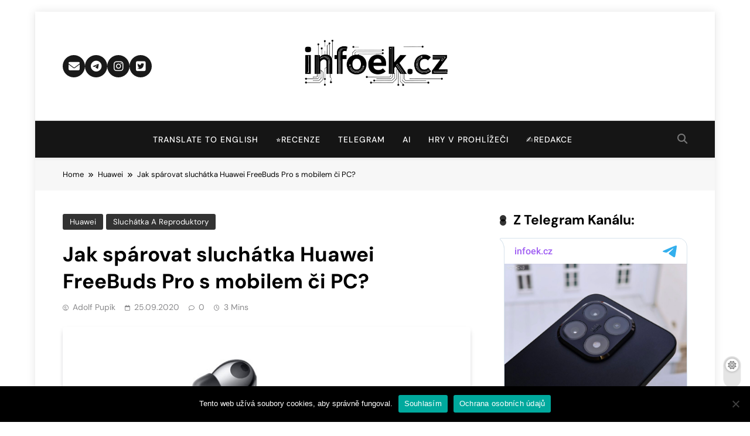

--- FILE ---
content_type: text/html; charset=UTF-8
request_url: https://infoek.cz/huawei-freebuds-pro-parovani-2020/
body_size: 23364
content:
<!doctype html>
<html lang="cs">
<head>
	<meta charset="UTF-8">
	<meta name="viewport" content="width=device-width, initial-scale=1">
	<link rel="profile" href="https://gmpg.org/xfn/11">
	<title>Jak spárovat sluchátka Huawei FreeBuds Pro s mobilem či PC? | Infoek.cz</title>
<meta name='robots' content='max-image-preview:large' />
<link rel='dns-prefetch' href='//news.google.com' />
<link rel='dns-prefetch' href='//hcaptcha.com' />
<link rel='dns-prefetch' href='//www.googletagmanager.com' />
<link rel="alternate" type="application/rss+xml" title="Infoek.cz &raquo; RSS zdroj" href="https://infoek.cz/feed/" />
<link rel="alternate" type="application/rss+xml" title="Infoek.cz &raquo; RSS komentářů" href="https://infoek.cz/comments/feed/" />
<link rel="alternate" title="oEmbed (JSON)" type="application/json+oembed" href="https://infoek.cz/wp-json/oembed/1.0/embed?url=https%3A%2F%2Finfoek.cz%2Fhuawei-freebuds-pro-parovani-2020%2F" />
<link rel="alternate" title="oEmbed (XML)" type="text/xml+oembed" href="https://infoek.cz/wp-json/oembed/1.0/embed?url=https%3A%2F%2Finfoek.cz%2Fhuawei-freebuds-pro-parovani-2020%2F&#038;format=xml" />
<style id='wp-img-auto-sizes-contain-inline-css'>
img:is([sizes=auto i],[sizes^="auto," i]){contain-intrinsic-size:3000px 1500px}
/*# sourceURL=wp-img-auto-sizes-contain-inline-css */
</style>
<link rel='stylesheet' id='wpra-lightbox-css' href='https://infoek.cz/wp-content/plugins/wp-rss-aggregator/core/css/jquery-colorbox.css?ver=1.4.33' media='all' />
<style id='wp-emoji-styles-inline-css'>

	img.wp-smiley, img.emoji {
		display: inline !important;
		border: none !important;
		box-shadow: none !important;
		height: 1em !important;
		width: 1em !important;
		margin: 0 0.07em !important;
		vertical-align: -0.1em !important;
		background: none !important;
		padding: 0 !important;
	}
/*# sourceURL=wp-emoji-styles-inline-css */
</style>
<link rel='stylesheet' id='wp-block-library-css' href='https://infoek.cz/wp-includes/css/dist/block-library/style.min.css?ver=6.9' media='all' />
<style id='global-styles-inline-css'>
:root{--wp--preset--aspect-ratio--square: 1;--wp--preset--aspect-ratio--4-3: 4/3;--wp--preset--aspect-ratio--3-4: 3/4;--wp--preset--aspect-ratio--3-2: 3/2;--wp--preset--aspect-ratio--2-3: 2/3;--wp--preset--aspect-ratio--16-9: 16/9;--wp--preset--aspect-ratio--9-16: 9/16;--wp--preset--color--black: #000000;--wp--preset--color--cyan-bluish-gray: #abb8c3;--wp--preset--color--white: #ffffff;--wp--preset--color--pale-pink: #f78da7;--wp--preset--color--vivid-red: #cf2e2e;--wp--preset--color--luminous-vivid-orange: #ff6900;--wp--preset--color--luminous-vivid-amber: #fcb900;--wp--preset--color--light-green-cyan: #7bdcb5;--wp--preset--color--vivid-green-cyan: #00d084;--wp--preset--color--pale-cyan-blue: #8ed1fc;--wp--preset--color--vivid-cyan-blue: #0693e3;--wp--preset--color--vivid-purple: #9b51e0;--wp--preset--gradient--vivid-cyan-blue-to-vivid-purple: linear-gradient(135deg,rgb(6,147,227) 0%,rgb(155,81,224) 100%);--wp--preset--gradient--light-green-cyan-to-vivid-green-cyan: linear-gradient(135deg,rgb(122,220,180) 0%,rgb(0,208,130) 100%);--wp--preset--gradient--luminous-vivid-amber-to-luminous-vivid-orange: linear-gradient(135deg,rgb(252,185,0) 0%,rgb(255,105,0) 100%);--wp--preset--gradient--luminous-vivid-orange-to-vivid-red: linear-gradient(135deg,rgb(255,105,0) 0%,rgb(207,46,46) 100%);--wp--preset--gradient--very-light-gray-to-cyan-bluish-gray: linear-gradient(135deg,rgb(238,238,238) 0%,rgb(169,184,195) 100%);--wp--preset--gradient--cool-to-warm-spectrum: linear-gradient(135deg,rgb(74,234,220) 0%,rgb(151,120,209) 20%,rgb(207,42,186) 40%,rgb(238,44,130) 60%,rgb(251,105,98) 80%,rgb(254,248,76) 100%);--wp--preset--gradient--blush-light-purple: linear-gradient(135deg,rgb(255,206,236) 0%,rgb(152,150,240) 100%);--wp--preset--gradient--blush-bordeaux: linear-gradient(135deg,rgb(254,205,165) 0%,rgb(254,45,45) 50%,rgb(107,0,62) 100%);--wp--preset--gradient--luminous-dusk: linear-gradient(135deg,rgb(255,203,112) 0%,rgb(199,81,192) 50%,rgb(65,88,208) 100%);--wp--preset--gradient--pale-ocean: linear-gradient(135deg,rgb(255,245,203) 0%,rgb(182,227,212) 50%,rgb(51,167,181) 100%);--wp--preset--gradient--electric-grass: linear-gradient(135deg,rgb(202,248,128) 0%,rgb(113,206,126) 100%);--wp--preset--gradient--midnight: linear-gradient(135deg,rgb(2,3,129) 0%,rgb(40,116,252) 100%);--wp--preset--font-size--small: 13px;--wp--preset--font-size--medium: 20px;--wp--preset--font-size--large: 36px;--wp--preset--font-size--x-large: 42px;--wp--preset--spacing--20: 0.44rem;--wp--preset--spacing--30: 0.67rem;--wp--preset--spacing--40: 1rem;--wp--preset--spacing--50: 1.5rem;--wp--preset--spacing--60: 2.25rem;--wp--preset--spacing--70: 3.38rem;--wp--preset--spacing--80: 5.06rem;--wp--preset--shadow--natural: 6px 6px 9px rgba(0, 0, 0, 0.2);--wp--preset--shadow--deep: 12px 12px 50px rgba(0, 0, 0, 0.4);--wp--preset--shadow--sharp: 6px 6px 0px rgba(0, 0, 0, 0.2);--wp--preset--shadow--outlined: 6px 6px 0px -3px rgb(255, 255, 255), 6px 6px rgb(0, 0, 0);--wp--preset--shadow--crisp: 6px 6px 0px rgb(0, 0, 0);}:where(.is-layout-flex){gap: 0.5em;}:where(.is-layout-grid){gap: 0.5em;}body .is-layout-flex{display: flex;}.is-layout-flex{flex-wrap: wrap;align-items: center;}.is-layout-flex > :is(*, div){margin: 0;}body .is-layout-grid{display: grid;}.is-layout-grid > :is(*, div){margin: 0;}:where(.wp-block-columns.is-layout-flex){gap: 2em;}:where(.wp-block-columns.is-layout-grid){gap: 2em;}:where(.wp-block-post-template.is-layout-flex){gap: 1.25em;}:where(.wp-block-post-template.is-layout-grid){gap: 1.25em;}.has-black-color{color: var(--wp--preset--color--black) !important;}.has-cyan-bluish-gray-color{color: var(--wp--preset--color--cyan-bluish-gray) !important;}.has-white-color{color: var(--wp--preset--color--white) !important;}.has-pale-pink-color{color: var(--wp--preset--color--pale-pink) !important;}.has-vivid-red-color{color: var(--wp--preset--color--vivid-red) !important;}.has-luminous-vivid-orange-color{color: var(--wp--preset--color--luminous-vivid-orange) !important;}.has-luminous-vivid-amber-color{color: var(--wp--preset--color--luminous-vivid-amber) !important;}.has-light-green-cyan-color{color: var(--wp--preset--color--light-green-cyan) !important;}.has-vivid-green-cyan-color{color: var(--wp--preset--color--vivid-green-cyan) !important;}.has-pale-cyan-blue-color{color: var(--wp--preset--color--pale-cyan-blue) !important;}.has-vivid-cyan-blue-color{color: var(--wp--preset--color--vivid-cyan-blue) !important;}.has-vivid-purple-color{color: var(--wp--preset--color--vivid-purple) !important;}.has-black-background-color{background-color: var(--wp--preset--color--black) !important;}.has-cyan-bluish-gray-background-color{background-color: var(--wp--preset--color--cyan-bluish-gray) !important;}.has-white-background-color{background-color: var(--wp--preset--color--white) !important;}.has-pale-pink-background-color{background-color: var(--wp--preset--color--pale-pink) !important;}.has-vivid-red-background-color{background-color: var(--wp--preset--color--vivid-red) !important;}.has-luminous-vivid-orange-background-color{background-color: var(--wp--preset--color--luminous-vivid-orange) !important;}.has-luminous-vivid-amber-background-color{background-color: var(--wp--preset--color--luminous-vivid-amber) !important;}.has-light-green-cyan-background-color{background-color: var(--wp--preset--color--light-green-cyan) !important;}.has-vivid-green-cyan-background-color{background-color: var(--wp--preset--color--vivid-green-cyan) !important;}.has-pale-cyan-blue-background-color{background-color: var(--wp--preset--color--pale-cyan-blue) !important;}.has-vivid-cyan-blue-background-color{background-color: var(--wp--preset--color--vivid-cyan-blue) !important;}.has-vivid-purple-background-color{background-color: var(--wp--preset--color--vivid-purple) !important;}.has-black-border-color{border-color: var(--wp--preset--color--black) !important;}.has-cyan-bluish-gray-border-color{border-color: var(--wp--preset--color--cyan-bluish-gray) !important;}.has-white-border-color{border-color: var(--wp--preset--color--white) !important;}.has-pale-pink-border-color{border-color: var(--wp--preset--color--pale-pink) !important;}.has-vivid-red-border-color{border-color: var(--wp--preset--color--vivid-red) !important;}.has-luminous-vivid-orange-border-color{border-color: var(--wp--preset--color--luminous-vivid-orange) !important;}.has-luminous-vivid-amber-border-color{border-color: var(--wp--preset--color--luminous-vivid-amber) !important;}.has-light-green-cyan-border-color{border-color: var(--wp--preset--color--light-green-cyan) !important;}.has-vivid-green-cyan-border-color{border-color: var(--wp--preset--color--vivid-green-cyan) !important;}.has-pale-cyan-blue-border-color{border-color: var(--wp--preset--color--pale-cyan-blue) !important;}.has-vivid-cyan-blue-border-color{border-color: var(--wp--preset--color--vivid-cyan-blue) !important;}.has-vivid-purple-border-color{border-color: var(--wp--preset--color--vivid-purple) !important;}.has-vivid-cyan-blue-to-vivid-purple-gradient-background{background: var(--wp--preset--gradient--vivid-cyan-blue-to-vivid-purple) !important;}.has-light-green-cyan-to-vivid-green-cyan-gradient-background{background: var(--wp--preset--gradient--light-green-cyan-to-vivid-green-cyan) !important;}.has-luminous-vivid-amber-to-luminous-vivid-orange-gradient-background{background: var(--wp--preset--gradient--luminous-vivid-amber-to-luminous-vivid-orange) !important;}.has-luminous-vivid-orange-to-vivid-red-gradient-background{background: var(--wp--preset--gradient--luminous-vivid-orange-to-vivid-red) !important;}.has-very-light-gray-to-cyan-bluish-gray-gradient-background{background: var(--wp--preset--gradient--very-light-gray-to-cyan-bluish-gray) !important;}.has-cool-to-warm-spectrum-gradient-background{background: var(--wp--preset--gradient--cool-to-warm-spectrum) !important;}.has-blush-light-purple-gradient-background{background: var(--wp--preset--gradient--blush-light-purple) !important;}.has-blush-bordeaux-gradient-background{background: var(--wp--preset--gradient--blush-bordeaux) !important;}.has-luminous-dusk-gradient-background{background: var(--wp--preset--gradient--luminous-dusk) !important;}.has-pale-ocean-gradient-background{background: var(--wp--preset--gradient--pale-ocean) !important;}.has-electric-grass-gradient-background{background: var(--wp--preset--gradient--electric-grass) !important;}.has-midnight-gradient-background{background: var(--wp--preset--gradient--midnight) !important;}.has-small-font-size{font-size: var(--wp--preset--font-size--small) !important;}.has-medium-font-size{font-size: var(--wp--preset--font-size--medium) !important;}.has-large-font-size{font-size: var(--wp--preset--font-size--large) !important;}.has-x-large-font-size{font-size: var(--wp--preset--font-size--x-large) !important;}
/*# sourceURL=global-styles-inline-css */
</style>

<style id='classic-theme-styles-inline-css'>
/*! This file is auto-generated */
.wp-block-button__link{color:#fff;background-color:#32373c;border-radius:9999px;box-shadow:none;text-decoration:none;padding:calc(.667em + 2px) calc(1.333em + 2px);font-size:1.125em}.wp-block-file__button{background:#32373c;color:#fff;text-decoration:none}
/*# sourceURL=/wp-includes/css/classic-themes.min.css */
</style>
<link rel='stylesheet' id='wptelegram_widget-public-0-css' href='https://infoek.cz/wp-content/plugins/wptelegram-widget/assets/build/dist/public-DEib7km8.css' media='all' />
<link rel='stylesheet' id='wp-components-css' href='https://infoek.cz/wp-includes/css/dist/components/style.min.css?ver=6.9' media='all' />
<link rel='stylesheet' id='wptelegram_widget-blocks-0-css' href='https://infoek.cz/wp-content/plugins/wptelegram-widget/assets/build/dist/blocks-C9ogPNk6.css' media='all' />
<style id='wptelegram_widget-blocks-0-inline-css'>
:root {--wptelegram-widget-join-link-bg-color: #389ce9;--wptelegram-widget-join-link-color: #fff}
/*# sourceURL=wptelegram_widget-blocks-0-inline-css */
</style>
<link rel='stylesheet' id='cookie-notice-front-css' href='https://infoek.cz/wp-content/plugins/cookie-notice/css/front.min.css?ver=2.5.11' media='all' />
<link rel='stylesheet' id='fontawesome-css' href='https://infoek.cz/wp-content/themes/pubnews/assets/lib/fontawesome/css/all.min.css?ver=6.5.1' media='all' />
<link rel='stylesheet' id='slick-css' href='https://infoek.cz/wp-content/themes/pubnews/assets/lib/slick/slick.css?ver=1.8.1' media='all' />
<link rel='stylesheet' id='magnific-popup-css' href='https://infoek.cz/wp-content/themes/pubnews/assets/lib/magnific-popup/magnific-popup.css?ver=1.1.0' media='all' />
<link rel='stylesheet' id='pubnews-typo-fonts-css' href='https://infoek.cz/wp-content/fonts/f063cab309f984b2a3fcd8874e6324c4.css' media='all' />
<link rel='stylesheet' id='pubnews-style-css' href='https://infoek.cz/wp-content/themes/pubnews/style.css?ver=1.0.9' media='all' />
<style id='pubnews-style-inline-css'>
body.pubnews_font_typography{ --pubnews-global-preset-color-1: #64748b;}
 body.pubnews_font_typography{ --pubnews-global-preset-color-2: #27272a;}
 body.pubnews_font_typography{ --pubnews-global-preset-color-3: #ef4444;}
 body.pubnews_font_typography{ --pubnews-global-preset-color-4: #eab308;}
 body.pubnews_font_typography{ --pubnews-global-preset-color-5: #84cc16;}
 body.pubnews_font_typography{ --pubnews-global-preset-color-6: #22c55e;}
 body.pubnews_font_typography{ --pubnews-global-preset-color-7: #06b6d4;}
 body.pubnews_font_typography{ --pubnews-global-preset-color-8: #0284c7;}
 body.pubnews_font_typography{ --pubnews-global-preset-color-9: #6366f1;}
 body.pubnews_font_typography{ --pubnews-global-preset-color-10: #84cc16;}
 body.pubnews_font_typography{ --pubnews-global-preset-color-11: #a855f7;}
 body.pubnews_font_typography{ --pubnews-global-preset-color-12: #f43f5e;}
 body.pubnews_font_typography{ --pubnews-global-preset-gradient-color-1: linear-gradient( 135deg, #485563 10%, #29323c 100%);}
 body.pubnews_font_typography{ --pubnews-global-preset-gradient-color-2: linear-gradient( 135deg, #FF512F 10%, #F09819 100%);}
 body.pubnews_font_typography{ --pubnews-global-preset-gradient-color-3: linear-gradient( 135deg, #00416A 10%, #E4E5E6 100%);}
 body.pubnews_font_typography{ --pubnews-global-preset-gradient-color-4: linear-gradient( 135deg, #CE9FFC 10%, #7367F0 100%);}
 body.pubnews_font_typography{ --pubnews-global-preset-gradient-color-5: linear-gradient( 135deg, #90F7EC 10%, #32CCBC 100%);}
 body.pubnews_font_typography{ --pubnews-global-preset-gradient-color-6: linear-gradient( 135deg, #81FBB8 10%, #28C76F 100%);}
 body.pubnews_font_typography{ --pubnews-global-preset-gradient-color-7: linear-gradient( 135deg, #EB3349 10%, #F45C43 100%);}
 body.pubnews_font_typography{ --pubnews-global-preset-gradient-color-8: linear-gradient( 135deg, #FFF720 10%, #3CD500 100%);}
 body.pubnews_font_typography{ --pubnews-global-preset-gradient-color-9: linear-gradient( 135deg, #FF96F9 10%, #C32BAC 100%);}
 body.pubnews_font_typography{ --pubnews-global-preset-gradient-color-10: linear-gradient( 135deg, #69FF97 10%, #00E4FF 100%);}
 body.pubnews_font_typography{ --pubnews-global-preset-gradient-color-11: linear-gradient( 135deg, #3C8CE7 10%, #00EAFF 100%);}
 body.pubnews_font_typography{ --pubnews-global-preset-gradient-color-12: linear-gradient( 135deg, #FF7AF5 10%, #513162 100%);}
.pubnews_font_typography { --header-padding: 30px;}
 .pubnews_font_typography { --header-padding-tablet: 20px;}
 .pubnews_font_typography { --header-padding-smartphone: 20px;}
.pubnews_font_typography { --archive-padding-top: 25px;}
 .pubnews_font_typography { --archive-padding-top-tablet: 25px;}
 .pubnews_font_typography { --archive-padding-top-smartphone: 25px;}
.pubnews_font_typography { --archive-padding-bottom: 25px;}
 .pubnews_font_typography { --archive-padding-bottom-tablet: 25px;}
 .pubnews_font_typography { --archive-padding-bottom-smartphone: 25px;}
.pubnews_main_body #full-width-section{ background: }
.pubnews_main_body #leftc-rights-section{ background: }
.pubnews_main_body #lefts-rightc-section{ background: }
.pubnews_main_body #bottom-full-width-section{ background: }
.pubnews_main_body .two-column-section{ background: }
.pubnews_main_body .site-header.layout--default .top-header{ background: #151515}
.pubnews_main_body .site-header.layout--default .menu-section, .search-popup--style-three .site-header.layout--one .search-form-wrap{ background: #151515}
.pubnews_main_body .main-navigation ul.menu ul, .pubnews_main_body .main-navigation ul.nav-menu ul{ background: #070707}
.pubnews_font_typography { --site-title-family : DM Sans; }
.pubnews_font_typography { --site-title-weight : 700; }
.pubnews_font_typography { --site-title-texttransform : unset; }
.pubnews_font_typography { --site-title-textdecoration : none; }
.pubnews_font_typography { --site-title-size : 40px; }
.pubnews_font_typography { --site-title-size-tab : 40px; }
.pubnews_font_typography { --site-title-size-mobile : 40px; }
.pubnews_font_typography { --site-title-lineheight : 45px; }
.pubnews_font_typography { --site-title-lineheight-tab : 42px; }
.pubnews_font_typography { --site-title-lineheight-mobile : 40px; }
.pubnews_font_typography { --site-title-letterspacing : 0px; }
.pubnews_font_typography { --site-title-letterspacing-tab : 0px; }
.pubnews_font_typography { --site-title-letterspacing-mobile : 0px; }
.pubnews_font_typography { --site-tagline-family : DM Sans; }
.pubnews_font_typography { --site-tagline-weight : 500; }
.pubnews_font_typography { --site-tagline-texttransform : capitalize; }
.pubnews_font_typography { --site-tagline-textdecoration : none; }
.pubnews_font_typography { --site-tagline-size : 14px; }
.pubnews_font_typography { --site-tagline-size-tab : 14px; }
.pubnews_font_typography { --site-tagline-size-mobile : 14px; }
.pubnews_font_typography { --site-tagline-lineheight : 15px; }
.pubnews_font_typography { --site-tagline-lineheight-tab : 15px; }
.pubnews_font_typography { --site-tagline-lineheight-mobile : 15px; }
.pubnews_font_typography { --site-tagline-letterspacing : 0px; }
.pubnews_font_typography { --site-tagline-letterspacing-tab : 0px; }
.pubnews_font_typography { --site-tagline-letterspacing-mobile : 0px; }
.pubnews_font_typography { --block-title-family : DM Sans; }
.pubnews_font_typography { --block-title-weight : 700; }
.pubnews_font_typography { --block-title-texttransform : capitalize; }
.pubnews_font_typography { --block-title-textdecoration : none; }
.pubnews_font_typography { --block-title-size : 23px; }
.pubnews_font_typography { --block-title-size-tab : 30px; }
.pubnews_font_typography { --block-title-size-mobile : 30px; }
.pubnews_font_typography { --block-title-lineheight : 21px; }
.pubnews_font_typography { --block-title-lineheight-tab : 23px; }
.pubnews_font_typography { --block-title-lineheight-mobile : 23px; }
.pubnews_font_typography { --block-title-letterspacing : 0px; }
.pubnews_font_typography { --block-title-letterspacing-tab : 0px; }
.pubnews_font_typography { --block-title-letterspacing-mobile : 0px; }
.pubnews_font_typography { --post-title-family : DM Sans; }
.pubnews_font_typography { --post-title-weight : 700; }
.pubnews_font_typography { --post-title-texttransform : unset; }
.pubnews_font_typography { --post-title-textdecoration : none; }
.pubnews_font_typography { --post-title-size : 25px; }
.pubnews_font_typography { --post-title-size-tab : 18px; }
.pubnews_font_typography { --post-title-size-mobile : 15px; }
.pubnews_font_typography { --post-title-lineheight : 23px; }
.pubnews_font_typography { --post-title-lineheight-tab : 30px; }
.pubnews_font_typography { --post-title-lineheight-mobile : 26px; }
.pubnews_font_typography { --post-title-letterspacing : 0px; }
.pubnews_font_typography { --post-title-letterspacing-tab : 0px; }
.pubnews_font_typography { --post-title-letterspacing-mobile : 0px; }
.pubnews_font_typography { --meta-family : DM Sans; }
.pubnews_font_typography { --meta-weight : 400; }
.pubnews_font_typography { --meta-texttransform : capitalize; }
.pubnews_font_typography { --meta-textdecoration : none; }
.pubnews_font_typography { --meta-size : 12px; }
.pubnews_font_typography { --meta-size-tab : 12px; }
.pubnews_font_typography { --meta-size-mobile : 12px; }
.pubnews_font_typography { --meta-lineheight : 16px; }
.pubnews_font_typography { --meta-lineheight-tab : 16px; }
.pubnews_font_typography { --meta-lineheight-mobile : 16px; }
.pubnews_font_typography { --meta-letterspacing : 0px; }
.pubnews_font_typography { --meta-letterspacing-tab : 0px; }
.pubnews_font_typography { --meta-letterspacing-mobile : 0px; }
.pubnews_font_typography { --content-family : DM Sans; }
.pubnews_font_typography { --content-weight : 400; }
.pubnews_font_typography { --content-texttransform : unset; }
.pubnews_font_typography { --content-textdecoration : none; }
.pubnews_font_typography { --content-size : 15px; }
.pubnews_font_typography { --content-size-tab : 15px; }
.pubnews_font_typography { --content-size-mobile : 15px; }
.pubnews_font_typography { --content-lineheight : 24px; }
.pubnews_font_typography { --content-lineheight-tab : 24px; }
.pubnews_font_typography { --content-lineheight-mobile : 24px; }
.pubnews_font_typography { --content-letterspacing : 0px; }
.pubnews_font_typography { --content-letterspacing-tab : 0px; }
.pubnews_font_typography { --content-letterspacing-mobile : 0px; }
.pubnews_font_typography { --menu-family : DM Sans; }
.pubnews_font_typography { --menu-weight : 500; }
.pubnews_font_typography { --menu-texttransform : uppercase; }
.pubnews_font_typography { --menu-textdecoration : none; }
.pubnews_font_typography { --menu-size : 14px; }
.pubnews_font_typography { --menu-size-tab : 14px; }
.pubnews_font_typography { --menu-size-mobile : 14px; }
.pubnews_font_typography { --menu-lineheight : 36px; }
.pubnews_font_typography { --menu-lineheight-tab : 36px; }
.pubnews_font_typography { --menu-lineheight-mobile : 36px; }
.pubnews_font_typography { --menu-letterspacing : 1px; }
.pubnews_font_typography { --menu-letterspacing-tab : 1px; }
.pubnews_font_typography { --menu-letterspacing-mobile : 1px; }
.pubnews_font_typography { --submenu-family : DM Sans; }
.pubnews_font_typography { --submenu-weight : 400; }
.pubnews_font_typography { --submenu-texttransform : capitalize; }
.pubnews_font_typography { --submenu-textdecoration : none; }
.pubnews_font_typography { --submenu-size : 14px; }
.pubnews_font_typography { --submenu-size-tab : 14px; }
.pubnews_font_typography { --submenu-size-mobile : 14px; }
.pubnews_font_typography { --submenu-lineheight : 24px; }
.pubnews_font_typography { --submenu-lineheight-tab : 24px; }
.pubnews_font_typography { --submenu-lineheight-mobile : 24px; }
.pubnews_font_typography { --submenu-letterspacing : 0px; }
.pubnews_font_typography { --submenu-letterspacing-tab : 0px; }
.pubnews_font_typography { --submenu-letterspacing-mobile : 0px; }
.pubnews_font_typography { --post-link-btn-family : DM Sans; }
.pubnews_font_typography { --post-link-btn-weight : 500; }
.pubnews_font_typography { --post-link-btn-texttransform : unset; }
.pubnews_font_typography { --post-link-btn-textdecoration : none; }
.pubnews_font_typography { --post-link-btn-size : 23px; }
.pubnews_font_typography { --post-link-btn-size-tab : 14px; }
.pubnews_font_typography { --post-link-btn-size-mobile : 14px; }
.pubnews_font_typography { --post-link-btn-lineheight : 15px; }
.pubnews_font_typography { --post-link-btn-lineheight-tab : 21px; }
.pubnews_font_typography { --post-link-btn-lineheight-mobile : 21px; }
.pubnews_font_typography { --post-link-btn-letterspacing : 0px; }
.pubnews_font_typography { --post-link-btn-letterspacing-tab : 0px; }
.pubnews_font_typography { --post-link-btn-letterspacing-mobile : 0px; }
.pubnews_font_typography { --single-title-family : DM Sans; }
.pubnews_font_typography { --single-title-weight : 700; }
.pubnews_font_typography { --single-title-texttransform : unset; }
.pubnews_font_typography { --single-title-textdecoration : none; }
.pubnews_font_typography { --single-title-size : 35px; }
.pubnews_font_typography { --single-title-size-tab : 35px; }
.pubnews_font_typography { --single-title-size-mobile : 35px; }
.pubnews_font_typography { --single-title-lineheight : 46px; }
.pubnews_font_typography { --single-title-lineheight-tab : 46px; }
.pubnews_font_typography { --single-title-lineheight-mobile : 46px; }
.pubnews_font_typography { --single-title-letterspacing : 0px; }
.pubnews_font_typography { --single-title-letterspacing-tab : 0px; }
.pubnews_font_typography { --single-title-letterspacing-mobile : 0px; }
.pubnews_font_typography { --single-meta-family : DM Sans; }
.pubnews_font_typography { --single-meta-weight : 400; }
.pubnews_font_typography { --single-meta-texttransform : capitalize; }
.pubnews_font_typography { --single-meta-textdecoration : none; }
.pubnews_font_typography { --single-meta-size : 14px; }
.pubnews_font_typography { --single-meta-size-tab : 14px; }
.pubnews_font_typography { --single-meta-size-mobile : 14px; }
.pubnews_font_typography { --single-meta-lineheight : 26px; }
.pubnews_font_typography { --single-meta-lineheight-tab : 26px; }
.pubnews_font_typography { --single-meta-lineheight-mobile : 26px; }
.pubnews_font_typography { --single-meta-letterspacing : 0px; }
.pubnews_font_typography { --single-meta-letterspacing-tab : 0px; }
.pubnews_font_typography { --single-meta-letterspacing-mobile : 0px; }
.pubnews_font_typography { --single-content-family : DM Sans; }
.pubnews_font_typography { --single-content-weight : 400; }
.pubnews_font_typography { --single-content-texttransform : unset; }
.pubnews_font_typography { --single-content-textdecoration : none; }
.pubnews_font_typography { --single-content-size : 18px; }
.pubnews_font_typography { --single-content-size-tab : 18px; }
.pubnews_font_typography { --single-content-size-mobile : 18px; }
.pubnews_font_typography { --single-content-lineheight : 29px; }
.pubnews_font_typography { --single-content-lineheight-tab : 29px; }
.pubnews_font_typography { --single-content-lineheight-mobile : 29px; }
.pubnews_font_typography { --single-content-letterspacing : 0px; }
.pubnews_font_typography { --single-content-letterspacing-tab : 0px; }
.pubnews_font_typography { --single-content-letterspacing-mobile : 0px; }
.pubnews_font_typography { --single-content-h1-family : DM Sans; }
.pubnews_font_typography { --single-content-h1-weight : 700; }
.pubnews_font_typography { --single-content-h1-texttransform : unset; }
.pubnews_font_typography { --single-content-h1-textdecoration : none; }
.pubnews_font_typography { --single-content-h1-size : 32px; }
.pubnews_font_typography { --single-content-h1-size-tab : 16px; }
.pubnews_font_typography { --single-content-h1-size-mobile : 16px; }
.pubnews_font_typography { --single-content-h1-lineheight : 46px; }
.pubnews_font_typography { --single-content-h1-lineheight-tab : 22px; }
.pubnews_font_typography { --single-content-h1-lineheight-mobile : 22px; }
.pubnews_font_typography { --single-content-h1-letterspacing : 0px; }
.pubnews_font_typography { --single-content-h1-letterspacing-tab : 0px; }
.pubnews_font_typography { --single-content-h1-letterspacing-mobile : 0px; }
.pubnews_font_typography { --single-content-h2-family : DM Sans; }
.pubnews_font_typography { --single-content-h2-weight : 700; }
.pubnews_font_typography { --single-content-h2-texttransform : unset; }
.pubnews_font_typography { --single-content-h2-textdecoration : none; }
.pubnews_font_typography { --single-content-h2-size : 26px; }
.pubnews_font_typography { --single-content-h2-size-tab : 16px; }
.pubnews_font_typography { --single-content-h2-size-mobile : 16px; }
.pubnews_font_typography { --single-content-h2-lineheight : 38px; }
.pubnews_font_typography { --single-content-h2-lineheight-tab : 22px; }
.pubnews_font_typography { --single-content-h2-lineheight-mobile : 22px; }
.pubnews_font_typography { --single-content-h2-letterspacing : 0px; }
.pubnews_font_typography { --single-content-h2-letterspacing-tab : 0px; }
.pubnews_font_typography { --single-content-h2-letterspacing-mobile : 0px; }
.pubnews_font_typography { --single-content-h3-family : DM Sans; }
.pubnews_font_typography { --single-content-h3-weight : 700; }
.pubnews_font_typography { --single-content-h3-texttransform : unset; }
.pubnews_font_typography { --single-content-h3-textdecoration : none; }
.pubnews_font_typography { --single-content-h3-size : 19px; }
.pubnews_font_typography { --single-content-h3-size-tab : 16px; }
.pubnews_font_typography { --single-content-h3-size-mobile : 16px; }
.pubnews_font_typography { --single-content-h3-lineheight : 27px; }
.pubnews_font_typography { --single-content-h3-lineheight-tab : 22px; }
.pubnews_font_typography { --single-content-h3-lineheight-mobile : 22px; }
.pubnews_font_typography { --single-content-h3-letterspacing : 0px; }
.pubnews_font_typography { --single-content-h3-letterspacing-tab : 0px; }
.pubnews_font_typography { --single-content-h3-letterspacing-mobile : 0px; }
.pubnews_font_typography { --single-content-h4-family : DM Sans; }
.pubnews_font_typography { --single-content-h4-weight : 700; }
.pubnews_font_typography { --single-content-h4-texttransform : unset; }
.pubnews_font_typography { --single-content-h4-textdecoration : none; }
.pubnews_font_typography { --single-content-h4-size : 17px; }
.pubnews_font_typography { --single-content-h4-size-tab : 16px; }
.pubnews_font_typography { --single-content-h4-size-mobile : 16px; }
.pubnews_font_typography { --single-content-h4-lineheight : 24px; }
.pubnews_font_typography { --single-content-h4-lineheight-tab : 22px; }
.pubnews_font_typography { --single-content-h4-lineheight-mobile : 22px; }
.pubnews_font_typography { --single-content-h4-letterspacing : 0px; }
.pubnews_font_typography { --single-content-h4-letterspacing-tab : 0px; }
.pubnews_font_typography { --single-content-h4-letterspacing-mobile : 0px; }
.pubnews_font_typography { --single-content-h5-family : DM Sans; }
.pubnews_font_typography { --single-content-h5-weight : 700; }
.pubnews_font_typography { --single-content-h5-texttransform : unset; }
.pubnews_font_typography { --single-content-h5-textdecoration : none; }
.pubnews_font_typography { --single-content-h5-size : 14px; }
.pubnews_font_typography { --single-content-h5-size-tab : 16px; }
.pubnews_font_typography { --single-content-h5-size-mobile : 16px; }
.pubnews_font_typography { --single-content-h5-lineheight : 20px; }
.pubnews_font_typography { --single-content-h5-lineheight-tab : 20px; }
.pubnews_font_typography { --single-content-h5-lineheight-mobile : 20px; }
.pubnews_font_typography { --single-content-h5-letterspacing : 0px; }
.pubnews_font_typography { --single-content-h5-letterspacing-tab : 0px; }
.pubnews_font_typography { --single-content-h5-letterspacing-mobile : 0px; }
.pubnews_font_typography { --single-content-h6-family : DM Sans; }
.pubnews_font_typography { --single-content-h6-weight : 700; }
.pubnews_font_typography { --single-content-h6-texttransform : unset; }
.pubnews_font_typography { --single-content-h6-textdecoration : none; }
.pubnews_font_typography { --single-content-h6-size : 11px; }
.pubnews_font_typography { --single-content-h6-size-tab : 11px; }
.pubnews_font_typography { --single-content-h6-size-mobile : 10px; }
.pubnews_font_typography { --single-content-h6-lineheight : 16px; }
.pubnews_font_typography { --single-content-h6-lineheight-tab : 16px; }
.pubnews_font_typography { --single-content-h6-lineheight-mobile : 16px; }
.pubnews_font_typography { --single-content-h6-letterspacing : 0px; }
.pubnews_font_typography { --single-content-h6-letterspacing-tab : 0px; }
.pubnews_font_typography { --single-content-h6-letterspacing-mobile : 0px; }
body .site-branding img{ width: 289px; }
@media(max-width: 940px) { body .site-branding img{ width: 200px; } }
@media(max-width: 610px) { body .site-branding img{ width: 139px; } }
body.block-title--layout-seven h2.pubnews-block-title:before, body.block-title--layout-seven h2.widget-title span:before, body.archive.block-title--layout-seven .page-header span:before, body.search.block-title--layout-seven .page-header span:before, body.archive.block-title--layout-seven .page-title:before, body.block-title--layout-seven h2.pubnews-widget-title span:before, body.block-title--layout-seven .pubnews-custom-title:before { background-color: #000000 }
body.block-title--layout-seven h2.pubnews-block-title:after, body.block-title--layout-seven h2.widget-title span:after, body.archive.block-title--layout-seven .page-header span:after, body.search.block-title--layout-seven .page-header span:after, body.archive.block-title--layout-seven .page-title:after, body.block-title--layout-seven h2.pubnews-widget-title span:after, body.block-title--layout-seven .pubnews-custom-title:after { background-color: #000000 }
.pubnews_main_body { --site-bk-color: #ffffff}
body { --newsletter-bk-color: var( --pubnews-global-preset-theme-color )}
body { --newsletter-bk-color-hover: var( --pubnews-global-preset-theme-color )}
.ads-banner{ display : none;}
@media(max-width: 940px) and (min-width:611px) { .ads-banner{ display : none;} }
@media(max-width: 610px) { .ads-banner{ display : none;} }
@media(max-width: 610px) { body #pubnews-scroll-to-top.show{ display : block;} }
.widget .post_thumb_image, .widget .widget-tabs-content .post-thumb, .widget .popular-posts-wrap article .post-thumb, .widget.widget_pubnews_news_filter_tabbed_widget .tabs-content-wrap .post-thumb, .widget .pubnews-widget-carousel-posts .post-thumb-wrap, .author-wrap.layout-two .post-thumb, .widget_pubnews_category_collection_widget .categories-wrap .category-item{ border: 20px dashed #448bef;}
body.pubnews_main_body .site-header.layout--default .site-branding-section{ background: #ffffff}
body.pubnews_main_body .site-footer .main-footer, body .dark_bk .posts-grid-wrap.layout-two .post-content-wrap{ background: #0f0f11}
 body.pubnews_main_body{ --pubnews-global-preset-theme-color: #000000;}
 body.pubnews_dark_mode{ --pubnews-global-preset-theme-color: #000000;}
 body.pubnews_main_body{ --pubnews-animation-object-color: #000000;}
 body.pubnews_dark_mode{ --pubnews-animation-object-color: #000000;}
body { --pubnews-archive-image-ratio : 0.4}
.widget .post_thumb_image, .widget .widget-tabs-content .post-thumb, .widget .popular-posts-wrap article .post-thumb, .widget.widget_pubnews_news_filter_tabbed_widget .tabs-content-wrap .post-thumb, .widget .pubnews-widget-carousel-posts.layout--two .slick-list, .author-wrap.layout-two .post-thumb, .widget_pubnews_category_collection_widget .categories-wrap .category-item{ box-shadow : inset -38px -66px -27px -42px rgb(7 10 25 / 35%); -webkit-box-shadow: inset -38px -66px -27px -42px rgb(7 10 25 / 35%); -moz-box-shadow: inset -38px -66px -27px -42px rgb(7 10 25 / 35%) }
.widget .post_thumb_image, .widget .widget-tabs-content .post-thumb, .widget .popular-posts-wrap article .post-thumb, .widget.widget_pubnews_news_filter_tabbed_widget .tabs-content-wrap .post-thumb, .widget .pubnews-widget-carousel-posts .post-thumb-wrap, .author-wrap.layout-two .post-thumb, .widget .pubnews-widget-carousel-posts.layout--two .slick-list, .widget_pubnews_category_collection_widget .categories-wrap .category-item{ border-radius: 10px; }@media(max-width: 940px) { .widget .post_thumb_image, .widget .widget-tabs-content .post-thumb, .widget .popular-posts-wrap article .post-thumb, .widget.widget_pubnews_news_filter_tabbed_widget .tabs-content-wrap .post-thumb, .widget .pubnews-widget-carousel-posts .post-thumb-wrap, .author-wrap.layout-two .post-thumb, .widget .pubnews-widget-carousel-posts.layout--two .slick-list, .widget_pubnews_category_collection_widget .categories-wrap .category-item{ border-radius: 4px; } }
@media(max-width: 610px) { .widget .post_thumb_image, .widget .widget-tabs-content .post-thumb, .widget .popular-posts-wrap article .post-thumb, .widget.widget_pubnews_news_filter_tabbed_widget .tabs-content-wrap .post-thumb, .widget .pubnews-widget-carousel-posts .post-thumb-wrap, .author-wrap.layout-two .post-thumb, .widget .pubnews-widget-carousel-posts.layout--two .slick-list, .widget_pubnews_category_collection_widget .categories-wrap .category-item{ border-radius: 21px; } }
body .post-categories .cat-item.cat-19799 { background-color : #333333}
body .post-categories .cat-item.cat-19799:hover { background-color : #448bef}
body .pubnews-category-no-bk .post-categories .cat-item.cat-19799 a { color : #333333}
body .pubnews-category-no-bk .post-categories .cat-item.cat-19799 a:hover { color : #448bef;}
body .post-categories .cat-item.cat-19108 { background-color : #333333}
body .post-categories .cat-item.cat-19108:hover { background-color : #448bef}
body .pubnews-category-no-bk .post-categories .cat-item.cat-19108 a { color : #333333}
body .pubnews-category-no-bk .post-categories .cat-item.cat-19108 a:hover { color : #448bef;}
body .post-categories .cat-item.cat-115604 { background-color : #333333}
body .post-categories .cat-item.cat-115604:hover { background-color : #448bef}
body .pubnews-category-no-bk .post-categories .cat-item.cat-115604 a { color : #333333}
body .pubnews-category-no-bk .post-categories .cat-item.cat-115604 a:hover { color : #448bef;}
body .post-categories .cat-item.cat-13161 { background-color : #333333}
body .post-categories .cat-item.cat-13161:hover { background-color : #448bef}
body .pubnews-category-no-bk .post-categories .cat-item.cat-13161 a { color : #333333}
body .pubnews-category-no-bk .post-categories .cat-item.cat-13161 a:hover { color : #448bef;}
body .post-categories .cat-item.cat-4724 { background-color : #333333}
body .post-categories .cat-item.cat-4724:hover { background-color : #448bef}
body .pubnews-category-no-bk .post-categories .cat-item.cat-4724 a { color : #333333}
body .pubnews-category-no-bk .post-categories .cat-item.cat-4724 a:hover { color : #448bef;}
body .post-categories .cat-item.cat-2582 { background-color : #333333}
body .post-categories .cat-item.cat-2582:hover { background-color : #448bef}
body .pubnews-category-no-bk .post-categories .cat-item.cat-2582 a { color : #333333}
body .pubnews-category-no-bk .post-categories .cat-item.cat-2582 a:hover { color : #448bef;}
body .post-categories .cat-item.cat-9089 { background-color : #333333}
body .post-categories .cat-item.cat-9089:hover { background-color : #448bef}
body .pubnews-category-no-bk .post-categories .cat-item.cat-9089 a { color : #333333}
body .pubnews-category-no-bk .post-categories .cat-item.cat-9089 a:hover { color : #448bef;}
body .post-categories .cat-item.cat-17911 { background-color : #333333}
body .post-categories .cat-item.cat-17911:hover { background-color : #448bef}
body .pubnews-category-no-bk .post-categories .cat-item.cat-17911 a { color : #333333}
body .pubnews-category-no-bk .post-categories .cat-item.cat-17911 a:hover { color : #448bef;}
body .post-categories .cat-item.cat-13052 { background-color : #333333}
body .post-categories .cat-item.cat-13052:hover { background-color : #448bef}
body .pubnews-category-no-bk .post-categories .cat-item.cat-13052 a { color : #333333}
body .pubnews-category-no-bk .post-categories .cat-item.cat-13052 a:hover { color : #448bef;}
body .post-categories .cat-item.cat-27 { background-color : #333333}
body .post-categories .cat-item.cat-27:hover { background-color : #448bef}
body .pubnews-category-no-bk .post-categories .cat-item.cat-27 a { color : #333333}
body .pubnews-category-no-bk .post-categories .cat-item.cat-27 a:hover { color : #448bef;}
body .post-categories .cat-item.cat-10759 { background-color : #333333}
body .post-categories .cat-item.cat-10759:hover { background-color : #448bef}
body .pubnews-category-no-bk .post-categories .cat-item.cat-10759 a { color : #333333}
body .pubnews-category-no-bk .post-categories .cat-item.cat-10759 a:hover { color : #448bef;}
body .post-categories .cat-item.cat-10316 { background-color : #333333}
body .post-categories .cat-item.cat-10316:hover { background-color : #448bef}
body .pubnews-category-no-bk .post-categories .cat-item.cat-10316 a { color : #333333}
body .pubnews-category-no-bk .post-categories .cat-item.cat-10316 a:hover { color : #448bef;}
body .post-categories .cat-item.cat-29 { background-color : #333333}
body .post-categories .cat-item.cat-29:hover { background-color : #448bef}
body .pubnews-category-no-bk .post-categories .cat-item.cat-29 a { color : #333333}
body .pubnews-category-no-bk .post-categories .cat-item.cat-29 a:hover { color : #448bef;}
body .post-categories .cat-item.cat-8122 { background-color : #333333}
body .post-categories .cat-item.cat-8122:hover { background-color : #448bef}
body .pubnews-category-no-bk .post-categories .cat-item.cat-8122 a { color : #333333}
body .pubnews-category-no-bk .post-categories .cat-item.cat-8122 a:hover { color : #448bef;}
body .post-categories .cat-item.cat-18588 { background-color : #333333}
body .post-categories .cat-item.cat-18588:hover { background-color : #448bef}
body .pubnews-category-no-bk .post-categories .cat-item.cat-18588 a { color : #333333}
body .pubnews-category-no-bk .post-categories .cat-item.cat-18588 a:hover { color : #448bef;}
body .post-categories .cat-item.cat-4188 { background-color : #333333}
body .post-categories .cat-item.cat-4188:hover { background-color : #448bef}
body .pubnews-category-no-bk .post-categories .cat-item.cat-4188 a { color : #333333}
body .pubnews-category-no-bk .post-categories .cat-item.cat-4188 a:hover { color : #448bef;}
body .post-categories .cat-item.cat-41529 { background-color : #333333}
body .post-categories .cat-item.cat-41529:hover { background-color : #448bef}
body .pubnews-category-no-bk .post-categories .cat-item.cat-41529 a { color : #333333}
body .pubnews-category-no-bk .post-categories .cat-item.cat-41529 a:hover { color : #448bef;}
body .post-categories .cat-item.cat-11079 { background-color : #333333}
body .post-categories .cat-item.cat-11079:hover { background-color : #448bef}
body .pubnews-category-no-bk .post-categories .cat-item.cat-11079 a { color : #333333}
body .pubnews-category-no-bk .post-categories .cat-item.cat-11079 a:hover { color : #448bef;}
body .post-categories .cat-item.cat-16244 { background-color : #333333}
body .post-categories .cat-item.cat-16244:hover { background-color : #448bef}
body .pubnews-category-no-bk .post-categories .cat-item.cat-16244 a { color : #333333}
body .pubnews-category-no-bk .post-categories .cat-item.cat-16244 a:hover { color : #448bef;}
body .post-categories .cat-item.cat-7372 { background-color : #333333}
body .post-categories .cat-item.cat-7372:hover { background-color : #448bef}
body .pubnews-category-no-bk .post-categories .cat-item.cat-7372 a { color : #333333}
body .pubnews-category-no-bk .post-categories .cat-item.cat-7372 a:hover { color : #448bef;}
body .post-categories .cat-item.cat-4420 { background-color : #333333}
body .post-categories .cat-item.cat-4420:hover { background-color : #448bef}
body .pubnews-category-no-bk .post-categories .cat-item.cat-4420 a { color : #333333}
body .pubnews-category-no-bk .post-categories .cat-item.cat-4420 a:hover { color : #448bef;}
body .post-categories .cat-item.cat-18515 { background-color : #333333}
body .post-categories .cat-item.cat-18515:hover { background-color : #448bef}
body .pubnews-category-no-bk .post-categories .cat-item.cat-18515 a { color : #333333}
body .pubnews-category-no-bk .post-categories .cat-item.cat-18515 a:hover { color : #448bef;}
body .post-categories .cat-item.cat-17175 { background-color : #333333}
body .post-categories .cat-item.cat-17175:hover { background-color : #448bef}
body .pubnews-category-no-bk .post-categories .cat-item.cat-17175 a { color : #333333}
body .pubnews-category-no-bk .post-categories .cat-item.cat-17175 a:hover { color : #448bef;}
body .post-categories .cat-item.cat-260 { background-color : #333333}
body .post-categories .cat-item.cat-260:hover { background-color : #448bef}
body .pubnews-category-no-bk .post-categories .cat-item.cat-260 a { color : #333333}
body .pubnews-category-no-bk .post-categories .cat-item.cat-260 a:hover { color : #448bef;}
body .post-categories .cat-item.cat-5162 { background-color : #333333}
body .post-categories .cat-item.cat-5162:hover { background-color : #448bef}
body .pubnews-category-no-bk .post-categories .cat-item.cat-5162 a { color : #333333}
body .pubnews-category-no-bk .post-categories .cat-item.cat-5162 a:hover { color : #448bef;}
body .post-categories .cat-item.cat-4296 { background-color : #333333}
body .post-categories .cat-item.cat-4296:hover { background-color : #448bef}
body .pubnews-category-no-bk .post-categories .cat-item.cat-4296 a { color : #333333}
body .pubnews-category-no-bk .post-categories .cat-item.cat-4296 a:hover { color : #448bef;}
body .post-categories .cat-item.cat-17468 { background-color : #333333}
body .post-categories .cat-item.cat-17468:hover { background-color : #448bef}
body .pubnews-category-no-bk .post-categories .cat-item.cat-17468 a { color : #333333}
body .pubnews-category-no-bk .post-categories .cat-item.cat-17468 a:hover { color : #448bef;}
body .post-categories .cat-item.cat-15840 { background-color : #333333}
body .post-categories .cat-item.cat-15840:hover { background-color : #448bef}
body .pubnews-category-no-bk .post-categories .cat-item.cat-15840 a { color : #333333}
body .pubnews-category-no-bk .post-categories .cat-item.cat-15840 a:hover { color : #448bef;}
body .post-categories .cat-item.cat-19661 { background-color : #333333}
body .post-categories .cat-item.cat-19661:hover { background-color : #448bef}
body .pubnews-category-no-bk .post-categories .cat-item.cat-19661 a { color : #333333}
body .pubnews-category-no-bk .post-categories .cat-item.cat-19661 a:hover { color : #448bef;}
body .post-categories .cat-item.cat-15772 { background-color : #333333}
body .post-categories .cat-item.cat-15772:hover { background-color : #448bef}
body .pubnews-category-no-bk .post-categories .cat-item.cat-15772 a { color : #333333}
body .pubnews-category-no-bk .post-categories .cat-item.cat-15772 a:hover { color : #448bef;}
body .post-categories .cat-item.cat-11080 { background-color : #333333}
body .post-categories .cat-item.cat-11080:hover { background-color : #448bef}
body .pubnews-category-no-bk .post-categories .cat-item.cat-11080 a { color : #333333}
body .pubnews-category-no-bk .post-categories .cat-item.cat-11080 a:hover { color : #448bef;}
body .post-categories .cat-item.cat-12057 { background-color : #333333}
body .post-categories .cat-item.cat-12057:hover { background-color : #448bef}
body .pubnews-category-no-bk .post-categories .cat-item.cat-12057 a { color : #333333}
body .pubnews-category-no-bk .post-categories .cat-item.cat-12057 a:hover { color : #448bef;}
body .post-categories .cat-item.cat-116672 { background-color : #333333}
body .post-categories .cat-item.cat-116672:hover { background-color : #448bef}
body .pubnews-category-no-bk .post-categories .cat-item.cat-116672 a { color : #333333}
body .pubnews-category-no-bk .post-categories .cat-item.cat-116672 a:hover { color : #448bef;}
body .post-categories .cat-item.cat-19841 { background-color : #333333}
body .post-categories .cat-item.cat-19841:hover { background-color : #448bef}
body .pubnews-category-no-bk .post-categories .cat-item.cat-19841 a { color : #333333}
body .pubnews-category-no-bk .post-categories .cat-item.cat-19841 a:hover { color : #448bef;}
body .post-categories .cat-item.cat-17791 { background-color : #333333}
body .post-categories .cat-item.cat-17791:hover { background-color : #448bef}
body .pubnews-category-no-bk .post-categories .cat-item.cat-17791 a { color : #333333}
body .pubnews-category-no-bk .post-categories .cat-item.cat-17791 a:hover { color : #448bef;}
body .post-categories .cat-item.cat-17706 { background-color : #333333}
body .post-categories .cat-item.cat-17706:hover { background-color : #448bef}
body .pubnews-category-no-bk .post-categories .cat-item.cat-17706 a { color : #333333}
body .pubnews-category-no-bk .post-categories .cat-item.cat-17706 a:hover { color : #448bef;}
body .post-categories .cat-item.cat-17348 { background-color : #333333}
body .post-categories .cat-item.cat-17348:hover { background-color : #448bef}
body .pubnews-category-no-bk .post-categories .cat-item.cat-17348 a { color : #333333}
body .pubnews-category-no-bk .post-categories .cat-item.cat-17348 a:hover { color : #448bef;}
body .post-categories .cat-item.cat-5326 { background-color : #333333}
body .post-categories .cat-item.cat-5326:hover { background-color : #448bef}
body .pubnews-category-no-bk .post-categories .cat-item.cat-5326 a { color : #333333}
body .pubnews-category-no-bk .post-categories .cat-item.cat-5326 a:hover { color : #448bef;}
body .post-categories .cat-item.cat-3197 { background-color : #333333}
body .post-categories .cat-item.cat-3197:hover { background-color : #448bef}
body .pubnews-category-no-bk .post-categories .cat-item.cat-3197 a { color : #333333}
body .pubnews-category-no-bk .post-categories .cat-item.cat-3197 a:hover { color : #448bef;}
body .post-categories .cat-item.cat-9163 { background-color : #333333}
body .post-categories .cat-item.cat-9163:hover { background-color : #448bef}
body .pubnews-category-no-bk .post-categories .cat-item.cat-9163 a { color : #333333}
body .pubnews-category-no-bk .post-categories .cat-item.cat-9163 a:hover { color : #448bef;}
body .post-categories .cat-item.cat-1249 { background-color : #333333}
body .post-categories .cat-item.cat-1249:hover { background-color : #448bef}
body .pubnews-category-no-bk .post-categories .cat-item.cat-1249 a { color : #333333}
body .pubnews-category-no-bk .post-categories .cat-item.cat-1249 a:hover { color : #448bef;}
body .post-categories .cat-item.cat-33 { background-color : #333333}
body .post-categories .cat-item.cat-33:hover { background-color : #448bef}
body .pubnews-category-no-bk .post-categories .cat-item.cat-33 a { color : #333333}
body .pubnews-category-no-bk .post-categories .cat-item.cat-33 a:hover { color : #448bef;}
body .post-categories .cat-item.cat-19235 { background-color : #333333}
body .post-categories .cat-item.cat-19235:hover { background-color : #448bef}
body .pubnews-category-no-bk .post-categories .cat-item.cat-19235 a { color : #333333}
body .pubnews-category-no-bk .post-categories .cat-item.cat-19235 a:hover { color : #448bef;}
body .post-categories .cat-item.cat-117161 { background-color : #333333}
body .post-categories .cat-item.cat-117161:hover { background-color : #448bef}
body .pubnews-category-no-bk .post-categories .cat-item.cat-117161 a { color : #333333}
body .pubnews-category-no-bk .post-categories .cat-item.cat-117161 a:hover { color : #448bef;}
body .post-categories .cat-item.cat-14118 { background-color : #333333}
body .post-categories .cat-item.cat-14118:hover { background-color : #448bef}
body .pubnews-category-no-bk .post-categories .cat-item.cat-14118 a { color : #333333}
body .pubnews-category-no-bk .post-categories .cat-item.cat-14118 a:hover { color : #448bef;}
body .post-categories .cat-item.cat-12170 { background-color : #333333}
body .post-categories .cat-item.cat-12170:hover { background-color : #448bef}
body .pubnews-category-no-bk .post-categories .cat-item.cat-12170 a { color : #333333}
body .pubnews-category-no-bk .post-categories .cat-item.cat-12170 a:hover { color : #448bef;}
body .post-categories .cat-item.cat-18449 { background-color : #333333}
body .post-categories .cat-item.cat-18449:hover { background-color : #448bef}
body .pubnews-category-no-bk .post-categories .cat-item.cat-18449 a { color : #333333}
body .pubnews-category-no-bk .post-categories .cat-item.cat-18449 a:hover { color : #448bef;}
body .post-categories .cat-item.cat-116691 { background-color : #333333}
body .post-categories .cat-item.cat-116691:hover { background-color : #448bef}
body .pubnews-category-no-bk .post-categories .cat-item.cat-116691 a { color : #333333}
body .pubnews-category-no-bk .post-categories .cat-item.cat-116691 a:hover { color : #448bef;}
body .post-categories .cat-item.cat-367 { background-color : #333333}
body .post-categories .cat-item.cat-367:hover { background-color : #448bef}
body .pubnews-category-no-bk .post-categories .cat-item.cat-367 a { color : #333333}
body .pubnews-category-no-bk .post-categories .cat-item.cat-367 a:hover { color : #448bef;}
body .post-categories .cat-item.cat-10435 { background-color : #333333}
body .post-categories .cat-item.cat-10435:hover { background-color : #448bef}
body .pubnews-category-no-bk .post-categories .cat-item.cat-10435 a { color : #333333}
body .pubnews-category-no-bk .post-categories .cat-item.cat-10435 a:hover { color : #448bef;}
body .post-categories .cat-item.cat-11009 { background-color : #333333}
body .post-categories .cat-item.cat-11009:hover { background-color : #448bef}
body .pubnews-category-no-bk .post-categories .cat-item.cat-11009 a { color : #333333}
body .pubnews-category-no-bk .post-categories .cat-item.cat-11009 a:hover { color : #448bef;}
body .post-categories .cat-item.cat-17787 { background-color : #333333}
body .post-categories .cat-item.cat-17787:hover { background-color : #448bef}
body .pubnews-category-no-bk .post-categories .cat-item.cat-17787 a { color : #333333}
body .pubnews-category-no-bk .post-categories .cat-item.cat-17787 a:hover { color : #448bef;}
body .post-categories .cat-item.cat-17764 { background-color : #333333}
body .post-categories .cat-item.cat-17764:hover { background-color : #448bef}
body .pubnews-category-no-bk .post-categories .cat-item.cat-17764 a { color : #333333}
body .pubnews-category-no-bk .post-categories .cat-item.cat-17764 a:hover { color : #448bef;}
body .post-categories .cat-item.cat-20149 { background-color : #333333}
body .post-categories .cat-item.cat-20149:hover { background-color : #448bef}
body .pubnews-category-no-bk .post-categories .cat-item.cat-20149 a { color : #333333}
body .pubnews-category-no-bk .post-categories .cat-item.cat-20149 a:hover { color : #448bef;}
body .post-categories .cat-item.cat-18408 { background-color : #333333}
body .post-categories .cat-item.cat-18408:hover { background-color : #448bef}
body .pubnews-category-no-bk .post-categories .cat-item.cat-18408 a { color : #333333}
body .pubnews-category-no-bk .post-categories .cat-item.cat-18408 a:hover { color : #448bef;}
body .post-categories .cat-item.cat-117510 { background-color : #333333}
body .post-categories .cat-item.cat-117510:hover { background-color : #448bef}
body .pubnews-category-no-bk .post-categories .cat-item.cat-117510 a { color : #333333}
body .pubnews-category-no-bk .post-categories .cat-item.cat-117510 a:hover { color : #448bef;}
body .post-categories .cat-item.cat-115599 { background-color : #333333}
body .post-categories .cat-item.cat-115599:hover { background-color : #448bef}
body .pubnews-category-no-bk .post-categories .cat-item.cat-115599 a { color : #333333}
body .pubnews-category-no-bk .post-categories .cat-item.cat-115599 a:hover { color : #448bef;}
body .post-categories .cat-item.cat-7190 { background-color : #333333}
body .post-categories .cat-item.cat-7190:hover { background-color : #448bef}
body .pubnews-category-no-bk .post-categories .cat-item.cat-7190 a { color : #333333}
body .pubnews-category-no-bk .post-categories .cat-item.cat-7190 a:hover { color : #448bef;}
body .post-categories .cat-item.cat-8908 { background-color : #333333}
body .post-categories .cat-item.cat-8908:hover { background-color : #448bef}
body .pubnews-category-no-bk .post-categories .cat-item.cat-8908 a { color : #333333}
body .pubnews-category-no-bk .post-categories .cat-item.cat-8908 a:hover { color : #448bef;}
body .post-categories .cat-item.cat-10 { background-color : #333333}
body .post-categories .cat-item.cat-10:hover { background-color : #448bef}
body .pubnews-category-no-bk .post-categories .cat-item.cat-10 a { color : #333333}
body .pubnews-category-no-bk .post-categories .cat-item.cat-10 a:hover { color : #448bef;}
body .post-categories .cat-item.cat-16642 { background-color : #333333}
body .post-categories .cat-item.cat-16642:hover { background-color : #448bef}
body .pubnews-category-no-bk .post-categories .cat-item.cat-16642 a { color : #333333}
body .pubnews-category-no-bk .post-categories .cat-item.cat-16642 a:hover { color : #448bef;}
body .post-categories .cat-item.cat-154 { background-color : #333333}
body .post-categories .cat-item.cat-154:hover { background-color : #448bef}
body .pubnews-category-no-bk .post-categories .cat-item.cat-154 a { color : #333333}
body .pubnews-category-no-bk .post-categories .cat-item.cat-154 a:hover { color : #448bef;}
body .post-categories .cat-item.cat-3707 { background-color : #333333}
body .post-categories .cat-item.cat-3707:hover { background-color : #448bef}
body .pubnews-category-no-bk .post-categories .cat-item.cat-3707 a { color : #333333}
body .pubnews-category-no-bk .post-categories .cat-item.cat-3707 a:hover { color : #448bef;}
body .post-categories .cat-item.cat-8321 { background-color : #333333}
body .post-categories .cat-item.cat-8321:hover { background-color : #448bef}
body .pubnews-category-no-bk .post-categories .cat-item.cat-8321 a { color : #333333}
body .pubnews-category-no-bk .post-categories .cat-item.cat-8321 a:hover { color : #448bef;}
body .post-categories .cat-item.cat-15845 { background-color : #333333}
body .post-categories .cat-item.cat-15845:hover { background-color : #448bef}
body .pubnews-category-no-bk .post-categories .cat-item.cat-15845 a { color : #333333}
body .pubnews-category-no-bk .post-categories .cat-item.cat-15845 a:hover { color : #448bef;}
body .post-categories .cat-item.cat-14826 { background-color : #333333}
body .post-categories .cat-item.cat-14826:hover { background-color : #448bef}
body .pubnews-category-no-bk .post-categories .cat-item.cat-14826 a { color : #333333}
body .pubnews-category-no-bk .post-categories .cat-item.cat-14826 a:hover { color : #448bef;}
body .post-categories .cat-item.cat-14825 { background-color : #333333}
body .post-categories .cat-item.cat-14825:hover { background-color : #448bef}
body .pubnews-category-no-bk .post-categories .cat-item.cat-14825 a { color : #333333}
body .pubnews-category-no-bk .post-categories .cat-item.cat-14825 a:hover { color : #448bef;}
body .post-categories .cat-item.cat-3092 { background-color : #333333}
body .post-categories .cat-item.cat-3092:hover { background-color : #448bef}
body .pubnews-category-no-bk .post-categories .cat-item.cat-3092 a { color : #333333}
body .pubnews-category-no-bk .post-categories .cat-item.cat-3092 a:hover { color : #448bef;}
body .post-categories .cat-item.cat-117254 { background-color : #333333}
body .post-categories .cat-item.cat-117254:hover { background-color : #448bef}
body .pubnews-category-no-bk .post-categories .cat-item.cat-117254 a { color : #333333}
body .pubnews-category-no-bk .post-categories .cat-item.cat-117254 a:hover { color : #448bef;}
body .post-categories .cat-item.cat-15813 { background-color : #333333}
body .post-categories .cat-item.cat-15813:hover { background-color : #448bef}
body .pubnews-category-no-bk .post-categories .cat-item.cat-15813 a { color : #333333}
body .pubnews-category-no-bk .post-categories .cat-item.cat-15813 a:hover { color : #448bef;}
body .post-categories .cat-item.cat-23 { background-color : #333333}
body .post-categories .cat-item.cat-23:hover { background-color : #448bef}
body .pubnews-category-no-bk .post-categories .cat-item.cat-23 a { color : #333333}
body .pubnews-category-no-bk .post-categories .cat-item.cat-23 a:hover { color : #448bef;}
body .post-categories .cat-item.cat-18922 { background-color : #333333}
body .post-categories .cat-item.cat-18922:hover { background-color : #448bef}
body .pubnews-category-no-bk .post-categories .cat-item.cat-18922 a { color : #333333}
body .pubnews-category-no-bk .post-categories .cat-item.cat-18922 a:hover { color : #448bef;}
body .post-categories .cat-item.cat-22 { background-color : #333333}
body .post-categories .cat-item.cat-22:hover { background-color : #448bef}
body .pubnews-category-no-bk .post-categories .cat-item.cat-22 a { color : #333333}
body .pubnews-category-no-bk .post-categories .cat-item.cat-22 a:hover { color : #448bef;}
body .post-categories .cat-item.cat-671 { background-color : #333333}
body .post-categories .cat-item.cat-671:hover { background-color : #448bef}
body .pubnews-category-no-bk .post-categories .cat-item.cat-671 a { color : #333333}
body .pubnews-category-no-bk .post-categories .cat-item.cat-671 a:hover { color : #448bef;}
body .post-categories .cat-item.cat-4954 { background-color : #333333}
body .post-categories .cat-item.cat-4954:hover { background-color : #448bef}
body .pubnews-category-no-bk .post-categories .cat-item.cat-4954 a { color : #333333}
body .pubnews-category-no-bk .post-categories .cat-item.cat-4954 a:hover { color : #448bef;}
body .post-categories .cat-item.cat-10040 { background-color : #333333}
body .post-categories .cat-item.cat-10040:hover { background-color : #448bef}
body .pubnews-category-no-bk .post-categories .cat-item.cat-10040 a { color : #333333}
body .pubnews-category-no-bk .post-categories .cat-item.cat-10040 a:hover { color : #448bef;}
body .post-categories .cat-item.cat-16823 { background-color : #333333}
body .post-categories .cat-item.cat-16823:hover { background-color : #448bef}
body .pubnews-category-no-bk .post-categories .cat-item.cat-16823 a { color : #333333}
body .pubnews-category-no-bk .post-categories .cat-item.cat-16823 a:hover { color : #448bef;}
body .post-categories .cat-item.cat-3471 { background-color : #333333}
body .post-categories .cat-item.cat-3471:hover { background-color : #448bef}
body .pubnews-category-no-bk .post-categories .cat-item.cat-3471 a { color : #333333}
body .pubnews-category-no-bk .post-categories .cat-item.cat-3471 a:hover { color : #448bef;}
body .post-categories .cat-item.cat-8120 { background-color : #333333}
body .post-categories .cat-item.cat-8120:hover { background-color : #448bef}
body .pubnews-category-no-bk .post-categories .cat-item.cat-8120 a { color : #333333}
body .pubnews-category-no-bk .post-categories .cat-item.cat-8120 a:hover { color : #448bef;}
body .post-categories .cat-item.cat-17529 { background-color : #333333}
body .post-categories .cat-item.cat-17529:hover { background-color : #448bef}
body .pubnews-category-no-bk .post-categories .cat-item.cat-17529 a { color : #333333}
body .pubnews-category-no-bk .post-categories .cat-item.cat-17529 a:hover { color : #448bef;}
body .post-categories .cat-item.cat-2447 { background-color : #333333}
body .post-categories .cat-item.cat-2447:hover { background-color : #448bef}
body .pubnews-category-no-bk .post-categories .cat-item.cat-2447 a { color : #333333}
body .pubnews-category-no-bk .post-categories .cat-item.cat-2447 a:hover { color : #448bef;}
body .post-categories .cat-item.cat-17077 { background-color : #333333}
body .post-categories .cat-item.cat-17077:hover { background-color : #448bef}
body .pubnews-category-no-bk .post-categories .cat-item.cat-17077 a { color : #333333}
body .pubnews-category-no-bk .post-categories .cat-item.cat-17077 a:hover { color : #448bef;}
body .post-categories .cat-item.cat-2715 { background-color : #333333}
body .post-categories .cat-item.cat-2715:hover { background-color : #448bef}
body .pubnews-category-no-bk .post-categories .cat-item.cat-2715 a { color : #333333}
body .pubnews-category-no-bk .post-categories .cat-item.cat-2715 a:hover { color : #448bef;}
body .post-categories .cat-item.cat-2553 { background-color : #333333}
body .post-categories .cat-item.cat-2553:hover { background-color : #448bef}
body .pubnews-category-no-bk .post-categories .cat-item.cat-2553 a { color : #333333}
body .pubnews-category-no-bk .post-categories .cat-item.cat-2553 a:hover { color : #448bef;}
body .post-categories .cat-item.cat-54 { background-color : #333333}
body .post-categories .cat-item.cat-54:hover { background-color : #448bef}
body .pubnews-category-no-bk .post-categories .cat-item.cat-54 a { color : #333333}
body .pubnews-category-no-bk .post-categories .cat-item.cat-54 a:hover { color : #448bef;}
body .post-categories .cat-item.cat-20721 { background-color : #333333}
body .post-categories .cat-item.cat-20721:hover { background-color : #448bef}
body .pubnews-category-no-bk .post-categories .cat-item.cat-20721 a { color : #333333}
body .pubnews-category-no-bk .post-categories .cat-item.cat-20721 a:hover { color : #448bef;}
body .post-categories .cat-item.cat-17237 { background-color : #333333}
body .post-categories .cat-item.cat-17237:hover { background-color : #448bef}
body .pubnews-category-no-bk .post-categories .cat-item.cat-17237 a { color : #333333}
body .pubnews-category-no-bk .post-categories .cat-item.cat-17237 a:hover { color : #448bef;}
body .post-categories .cat-item.cat-11138 { background-color : #333333}
body .post-categories .cat-item.cat-11138:hover { background-color : #448bef}
body .pubnews-category-no-bk .post-categories .cat-item.cat-11138 a { color : #333333}
body .pubnews-category-no-bk .post-categories .cat-item.cat-11138 a:hover { color : #448bef;}
body .post-categories .cat-item.cat-192 { background-color : #333333}
body .post-categories .cat-item.cat-192:hover { background-color : #448bef}
body .pubnews-category-no-bk .post-categories .cat-item.cat-192 a { color : #333333}
body .pubnews-category-no-bk .post-categories .cat-item.cat-192 a:hover { color : #448bef;}
body .post-categories .cat-item.cat-83 { background-color : #333333}
body .post-categories .cat-item.cat-83:hover { background-color : #448bef}
body .pubnews-category-no-bk .post-categories .cat-item.cat-83 a { color : #333333}
body .pubnews-category-no-bk .post-categories .cat-item.cat-83 a:hover { color : #448bef;}
body .post-categories .cat-item.cat-1536 { background-color : #333333}
body .post-categories .cat-item.cat-1536:hover { background-color : #448bef}
body .pubnews-category-no-bk .post-categories .cat-item.cat-1536 a { color : #333333}
body .pubnews-category-no-bk .post-categories .cat-item.cat-1536 a:hover { color : #448bef;}
body .post-categories .cat-item.cat-10227 { background-color : #333333}
body .post-categories .cat-item.cat-10227:hover { background-color : #448bef}
body .pubnews-category-no-bk .post-categories .cat-item.cat-10227 a { color : #333333}
body .pubnews-category-no-bk .post-categories .cat-item.cat-10227 a:hover { color : #448bef;}
body .post-categories .cat-item.cat-2134 { background-color : #333333}
body .post-categories .cat-item.cat-2134:hover { background-color : #448bef}
body .pubnews-category-no-bk .post-categories .cat-item.cat-2134 a { color : #333333}
body .pubnews-category-no-bk .post-categories .cat-item.cat-2134 a:hover { color : #448bef;}
body .post-categories .cat-item.cat-19285 { background-color : #333333}
body .post-categories .cat-item.cat-19285:hover { background-color : #448bef}
body .pubnews-category-no-bk .post-categories .cat-item.cat-19285 a { color : #333333}
body .pubnews-category-no-bk .post-categories .cat-item.cat-19285 a:hover { color : #448bef;}
body .post-categories .cat-item.cat-596 { background-color : #333333}
body .post-categories .cat-item.cat-596:hover { background-color : #448bef}
body .pubnews-category-no-bk .post-categories .cat-item.cat-596 a { color : #333333}
body .pubnews-category-no-bk .post-categories .cat-item.cat-596 a:hover { color : #448bef;}
body .post-categories .cat-item.cat-6183 { background-color : #333333}
body .post-categories .cat-item.cat-6183:hover { background-color : #448bef}
body .pubnews-category-no-bk .post-categories .cat-item.cat-6183 a { color : #333333}
body .pubnews-category-no-bk .post-categories .cat-item.cat-6183 a:hover { color : #448bef;}
body .post-categories .cat-item.cat-1995 { background-color : #333333}
body .post-categories .cat-item.cat-1995:hover { background-color : #448bef}
body .pubnews-category-no-bk .post-categories .cat-item.cat-1995 a { color : #333333}
body .pubnews-category-no-bk .post-categories .cat-item.cat-1995 a:hover { color : #448bef;}
body .post-categories .cat-item.cat-146 { background-color : #333333}
body .post-categories .cat-item.cat-146:hover { background-color : #448bef}
body .pubnews-category-no-bk .post-categories .cat-item.cat-146 a { color : #333333}
body .pubnews-category-no-bk .post-categories .cat-item.cat-146 a:hover { color : #448bef;}
body .post-categories .cat-item.cat-16715 { background-color : #333333}
body .post-categories .cat-item.cat-16715:hover { background-color : #448bef}
body .pubnews-category-no-bk .post-categories .cat-item.cat-16715 a { color : #333333}
body .pubnews-category-no-bk .post-categories .cat-item.cat-16715 a:hover { color : #448bef;}
body .post-categories .cat-item.cat-14174 { background-color : #333333}
body .post-categories .cat-item.cat-14174:hover { background-color : #448bef}
body .pubnews-category-no-bk .post-categories .cat-item.cat-14174 a { color : #333333}
body .pubnews-category-no-bk .post-categories .cat-item.cat-14174 a:hover { color : #448bef;}
body .post-categories .cat-item.cat-20269 { background-color : #333333}
body .post-categories .cat-item.cat-20269:hover { background-color : #448bef}
body .pubnews-category-no-bk .post-categories .cat-item.cat-20269 a { color : #333333}
body .pubnews-category-no-bk .post-categories .cat-item.cat-20269 a:hover { color : #448bef;}
body .post-categories .cat-item.cat-20121 { background-color : #333333}
body .post-categories .cat-item.cat-20121:hover { background-color : #448bef}
body .pubnews-category-no-bk .post-categories .cat-item.cat-20121 a { color : #333333}
body .pubnews-category-no-bk .post-categories .cat-item.cat-20121 a:hover { color : #448bef;}
body .post-categories .cat-item.cat-3146 { background-color : #333333}
body .post-categories .cat-item.cat-3146:hover { background-color : #448bef}
body .pubnews-category-no-bk .post-categories .cat-item.cat-3146 a { color : #333333}
body .pubnews-category-no-bk .post-categories .cat-item.cat-3146 a:hover { color : #448bef;}
body .post-categories .cat-item.cat-115897 { background-color : #333333}
body .post-categories .cat-item.cat-115897:hover { background-color : #448bef}
body .pubnews-category-no-bk .post-categories .cat-item.cat-115897 a { color : #333333}
body .pubnews-category-no-bk .post-categories .cat-item.cat-115897 a:hover { color : #448bef;}
body .post-categories .cat-item.cat-10514 { background-color : #333333}
body .post-categories .cat-item.cat-10514:hover { background-color : #448bef}
body .pubnews-category-no-bk .post-categories .cat-item.cat-10514 a { color : #333333}
body .pubnews-category-no-bk .post-categories .cat-item.cat-10514 a:hover { color : #448bef;}
body .post-categories .cat-item.cat-16199 { background-color : #333333}
body .post-categories .cat-item.cat-16199:hover { background-color : #448bef}
body .pubnews-category-no-bk .post-categories .cat-item.cat-16199 a { color : #333333}
body .pubnews-category-no-bk .post-categories .cat-item.cat-16199 a:hover { color : #448bef;}
body .post-categories .cat-item.cat-12378 { background-color : #333333}
body .post-categories .cat-item.cat-12378:hover { background-color : #448bef}
body .pubnews-category-no-bk .post-categories .cat-item.cat-12378 a { color : #333333}
body .pubnews-category-no-bk .post-categories .cat-item.cat-12378 a:hover { color : #448bef;}
body .post-categories .cat-item.cat-7850 { background-color : #333333}
body .post-categories .cat-item.cat-7850:hover { background-color : #448bef}
body .pubnews-category-no-bk .post-categories .cat-item.cat-7850 a { color : #333333}
body .pubnews-category-no-bk .post-categories .cat-item.cat-7850 a:hover { color : #448bef;}
body .post-categories .cat-item.cat-6046 { background-color : #333333}
body .post-categories .cat-item.cat-6046:hover { background-color : #448bef}
body .pubnews-category-no-bk .post-categories .cat-item.cat-6046 a { color : #333333}
body .pubnews-category-no-bk .post-categories .cat-item.cat-6046 a:hover { color : #448bef;}
body .post-categories .cat-item.cat-17159 { background-color : #333333}
body .post-categories .cat-item.cat-17159:hover { background-color : #448bef}
body .pubnews-category-no-bk .post-categories .cat-item.cat-17159 a { color : #333333}
body .pubnews-category-no-bk .post-categories .cat-item.cat-17159 a:hover { color : #448bef;}
body .post-categories .cat-item.cat-14608 { background-color : #333333}
body .post-categories .cat-item.cat-14608:hover { background-color : #448bef}
body .pubnews-category-no-bk .post-categories .cat-item.cat-14608 a { color : #333333}
body .pubnews-category-no-bk .post-categories .cat-item.cat-14608 a:hover { color : #448bef;}
body .post-categories .cat-item.cat-14150 { background-color : #333333}
body .post-categories .cat-item.cat-14150:hover { background-color : #448bef}
body .pubnews-category-no-bk .post-categories .cat-item.cat-14150 a { color : #333333}
body .pubnews-category-no-bk .post-categories .cat-item.cat-14150 a:hover { color : #448bef;}
body .post-categories .cat-item.cat-14571 { background-color : #333333}
body .post-categories .cat-item.cat-14571:hover { background-color : #448bef}
body .pubnews-category-no-bk .post-categories .cat-item.cat-14571 a { color : #333333}
body .pubnews-category-no-bk .post-categories .cat-item.cat-14571 a:hover { color : #448bef;}
body .post-categories .cat-item.cat-2254 { background-color : #333333}
body .post-categories .cat-item.cat-2254:hover { background-color : #448bef}
body .pubnews-category-no-bk .post-categories .cat-item.cat-2254 a { color : #333333}
body .pubnews-category-no-bk .post-categories .cat-item.cat-2254 a:hover { color : #448bef;}
body .post-categories .cat-item.cat-7725 { background-color : #333333}
body .post-categories .cat-item.cat-7725:hover { background-color : #448bef}
body .pubnews-category-no-bk .post-categories .cat-item.cat-7725 a { color : #333333}
body .pubnews-category-no-bk .post-categories .cat-item.cat-7725 a:hover { color : #448bef;}
body .post-categories .cat-item.cat-18946 { background-color : #333333}
body .post-categories .cat-item.cat-18946:hover { background-color : #448bef}
body .pubnews-category-no-bk .post-categories .cat-item.cat-18946 a { color : #333333}
body .pubnews-category-no-bk .post-categories .cat-item.cat-18946 a:hover { color : #448bef;}
body .post-categories .cat-item.cat-7585 { background-color : #333333}
body .post-categories .cat-item.cat-7585:hover { background-color : #448bef}
body .pubnews-category-no-bk .post-categories .cat-item.cat-7585 a { color : #333333}
body .pubnews-category-no-bk .post-categories .cat-item.cat-7585 a:hover { color : #448bef;}
body .post-categories .cat-item.cat-17214 { background-color : #333333}
body .post-categories .cat-item.cat-17214:hover { background-color : #448bef}
body .pubnews-category-no-bk .post-categories .cat-item.cat-17214 a { color : #333333}
body .pubnews-category-no-bk .post-categories .cat-item.cat-17214 a:hover { color : #448bef;}
body .post-categories .cat-item.cat-9885 { background-color : #333333}
body .post-categories .cat-item.cat-9885:hover { background-color : #448bef}
body .pubnews-category-no-bk .post-categories .cat-item.cat-9885 a { color : #333333}
body .pubnews-category-no-bk .post-categories .cat-item.cat-9885 a:hover { color : #448bef;}
body .post-categories .cat-item.cat-18575 { background-color : #333333}
body .post-categories .cat-item.cat-18575:hover { background-color : #448bef}
body .pubnews-category-no-bk .post-categories .cat-item.cat-18575 a { color : #333333}
body .pubnews-category-no-bk .post-categories .cat-item.cat-18575 a:hover { color : #448bef;}
body .post-categories .cat-item.cat-20431 { background-color : #333333}
body .post-categories .cat-item.cat-20431:hover { background-color : #448bef}
body .pubnews-category-no-bk .post-categories .cat-item.cat-20431 a { color : #333333}
body .pubnews-category-no-bk .post-categories .cat-item.cat-20431 a:hover { color : #448bef;}
body .post-categories .cat-item.cat-13304 { background-color : #333333}
body .post-categories .cat-item.cat-13304:hover { background-color : #448bef}
body .pubnews-category-no-bk .post-categories .cat-item.cat-13304 a { color : #333333}
body .pubnews-category-no-bk .post-categories .cat-item.cat-13304 a:hover { color : #448bef;}
body .post-categories .cat-item.cat-115677 { background-color : #333333}
body .post-categories .cat-item.cat-115677:hover { background-color : #448bef}
body .pubnews-category-no-bk .post-categories .cat-item.cat-115677 a { color : #333333}
body .pubnews-category-no-bk .post-categories .cat-item.cat-115677 a:hover { color : #448bef;}
body .post-categories .cat-item.cat-8977 { background-color : #333333}
body .post-categories .cat-item.cat-8977:hover { background-color : #448bef}
body .pubnews-category-no-bk .post-categories .cat-item.cat-8977 a { color : #333333}
body .pubnews-category-no-bk .post-categories .cat-item.cat-8977 a:hover { color : #448bef;}
body .post-categories .cat-item.cat-115751 { background-color : #333333}
body .post-categories .cat-item.cat-115751:hover { background-color : #448bef}
body .pubnews-category-no-bk .post-categories .cat-item.cat-115751 a { color : #333333}
body .pubnews-category-no-bk .post-categories .cat-item.cat-115751 a:hover { color : #448bef;}
body .post-categories .cat-item.cat-12362 { background-color : #333333}
body .post-categories .cat-item.cat-12362:hover { background-color : #448bef}
body .pubnews-category-no-bk .post-categories .cat-item.cat-12362 a { color : #333333}
body .pubnews-category-no-bk .post-categories .cat-item.cat-12362 a:hover { color : #448bef;}
body .post-categories .cat-item.cat-212 { background-color : #333333}
body .post-categories .cat-item.cat-212:hover { background-color : #448bef}
body .pubnews-category-no-bk .post-categories .cat-item.cat-212 a { color : #333333}
body .pubnews-category-no-bk .post-categories .cat-item.cat-212 a:hover { color : #448bef;}
body .post-categories .cat-item.cat-15 { background-color : #333333}
body .post-categories .cat-item.cat-15:hover { background-color : #448bef}
body .pubnews-category-no-bk .post-categories .cat-item.cat-15 a { color : #333333}
body .pubnews-category-no-bk .post-categories .cat-item.cat-15 a:hover { color : #448bef;}
body .post-categories .cat-item.cat-2084 { background-color : #333333}
body .post-categories .cat-item.cat-2084:hover { background-color : #448bef}
body .pubnews-category-no-bk .post-categories .cat-item.cat-2084 a { color : #333333}
body .pubnews-category-no-bk .post-categories .cat-item.cat-2084 a:hover { color : #448bef;}
body .post-categories .cat-item.cat-2072 { background-color : #333333}
body .post-categories .cat-item.cat-2072:hover { background-color : #448bef}
body .pubnews-category-no-bk .post-categories .cat-item.cat-2072 a { color : #333333}
body .pubnews-category-no-bk .post-categories .cat-item.cat-2072 a:hover { color : #448bef;}
body .post-categories .cat-item.cat-64 { background-color : #333333}
body .post-categories .cat-item.cat-64:hover { background-color : #448bef}
body .pubnews-category-no-bk .post-categories .cat-item.cat-64 a { color : #333333}
body .pubnews-category-no-bk .post-categories .cat-item.cat-64 a:hover { color : #448bef;}
body .post-categories .cat-item.cat-6072 { background-color : #333333}
body .post-categories .cat-item.cat-6072:hover { background-color : #448bef}
body .pubnews-category-no-bk .post-categories .cat-item.cat-6072 a { color : #333333}
body .pubnews-category-no-bk .post-categories .cat-item.cat-6072 a:hover { color : #448bef;}
body .post-categories .cat-item.cat-6195 { background-color : #333333}
body .post-categories .cat-item.cat-6195:hover { background-color : #448bef}
body .pubnews-category-no-bk .post-categories .cat-item.cat-6195 a { color : #333333}
body .pubnews-category-no-bk .post-categories .cat-item.cat-6195 a:hover { color : #448bef;}
body .post-categories .cat-item.cat-676 { background-color : #333333}
body .post-categories .cat-item.cat-676:hover { background-color : #448bef}
body .pubnews-category-no-bk .post-categories .cat-item.cat-676 a { color : #333333}
body .pubnews-category-no-bk .post-categories .cat-item.cat-676 a:hover { color : #448bef;}
body .post-categories .cat-item.cat-12756 { background-color : #333333}
body .post-categories .cat-item.cat-12756:hover { background-color : #448bef}
body .pubnews-category-no-bk .post-categories .cat-item.cat-12756 a { color : #333333}
body .pubnews-category-no-bk .post-categories .cat-item.cat-12756 a:hover { color : #448bef;}
body .post-categories .cat-item.cat-116118 { background-color : #333333}
body .post-categories .cat-item.cat-116118:hover { background-color : #448bef}
body .pubnews-category-no-bk .post-categories .cat-item.cat-116118 a { color : #333333}
body .pubnews-category-no-bk .post-categories .cat-item.cat-116118 a:hover { color : #448bef;}
body .post-categories .cat-item.cat-139 { background-color : #333333}
body .post-categories .cat-item.cat-139:hover { background-color : #448bef}
body .pubnews-category-no-bk .post-categories .cat-item.cat-139 a { color : #333333}
body .pubnews-category-no-bk .post-categories .cat-item.cat-139 a:hover { color : #448bef;}
body .post-categories .cat-item.cat-117647 { background-color : #333333}
body .post-categories .cat-item.cat-117647:hover { background-color : #448bef}
body .pubnews-category-no-bk .post-categories .cat-item.cat-117647 a { color : #333333}
body .pubnews-category-no-bk .post-categories .cat-item.cat-117647 a:hover { color : #448bef;}
body .post-categories .cat-item.cat-7239 { background-color : #333333}
body .post-categories .cat-item.cat-7239:hover { background-color : #448bef}
body .pubnews-category-no-bk .post-categories .cat-item.cat-7239 a { color : #333333}
body .pubnews-category-no-bk .post-categories .cat-item.cat-7239 a:hover { color : #448bef;}
body .post-categories .cat-item.cat-15746 { background-color : #333333}
body .post-categories .cat-item.cat-15746:hover { background-color : #448bef}
body .pubnews-category-no-bk .post-categories .cat-item.cat-15746 a { color : #333333}
body .pubnews-category-no-bk .post-categories .cat-item.cat-15746 a:hover { color : #448bef;}
body .post-categories .cat-item.cat-1 { background-color : #333333}
body .post-categories .cat-item.cat-1:hover { background-color : #448bef}
body .pubnews-category-no-bk .post-categories .cat-item.cat-1 a { color : #333333}
body .pubnews-category-no-bk .post-categories .cat-item.cat-1 a:hover { color : #448bef;}
body .post-categories .cat-item.cat-20787 { background-color : #333333}
body .post-categories .cat-item.cat-20787:hover { background-color : #448bef}
body .pubnews-category-no-bk .post-categories .cat-item.cat-20787 a { color : #333333}
body .pubnews-category-no-bk .post-categories .cat-item.cat-20787 a:hover { color : #448bef;}
body .post-categories .cat-item.cat-9226 { background-color : #333333}
body .post-categories .cat-item.cat-9226:hover { background-color : #448bef}
body .pubnews-category-no-bk .post-categories .cat-item.cat-9226 a { color : #333333}
body .pubnews-category-no-bk .post-categories .cat-item.cat-9226 a:hover { color : #448bef;}
body .post-categories .cat-item.cat-6407 { background-color : #333333}
body .post-categories .cat-item.cat-6407:hover { background-color : #448bef}
body .pubnews-category-no-bk .post-categories .cat-item.cat-6407 a { color : #333333}
body .pubnews-category-no-bk .post-categories .cat-item.cat-6407 a:hover { color : #448bef;}
body .post-categories .cat-item.cat-18878 { background-color : #333333}
body .post-categories .cat-item.cat-18878:hover { background-color : #448bef}
body .pubnews-category-no-bk .post-categories .cat-item.cat-18878 a { color : #333333}
body .pubnews-category-no-bk .post-categories .cat-item.cat-18878 a:hover { color : #448bef;}
body .post-categories .cat-item.cat-10298 { background-color : #333333}
body .post-categories .cat-item.cat-10298:hover { background-color : #448bef}
body .pubnews-category-no-bk .post-categories .cat-item.cat-10298 a { color : #333333}
body .pubnews-category-no-bk .post-categories .cat-item.cat-10298 a:hover { color : #448bef;}
body .post-categories .cat-item.cat-2441 { background-color : #333333}
body .post-categories .cat-item.cat-2441:hover { background-color : #448bef}
body .pubnews-category-no-bk .post-categories .cat-item.cat-2441 a { color : #333333}
body .pubnews-category-no-bk .post-categories .cat-item.cat-2441 a:hover { color : #448bef;}
body .post-categories .cat-item.cat-4254 { background-color : #333333}
body .post-categories .cat-item.cat-4254:hover { background-color : #448bef}
body .pubnews-category-no-bk .post-categories .cat-item.cat-4254 a { color : #333333}
body .pubnews-category-no-bk .post-categories .cat-item.cat-4254 a:hover { color : #448bef;}
body .post-categories .cat-item.cat-2153 { background-color : #333333}
body .post-categories .cat-item.cat-2153:hover { background-color : #448bef}
body .pubnews-category-no-bk .post-categories .cat-item.cat-2153 a { color : #333333}
body .pubnews-category-no-bk .post-categories .cat-item.cat-2153 a:hover { color : #448bef;}
body .post-categories .cat-item.cat-10815 { background-color : #333333}
body .post-categories .cat-item.cat-10815:hover { background-color : #448bef}
body .pubnews-category-no-bk .post-categories .cat-item.cat-10815 a { color : #333333}
body .pubnews-category-no-bk .post-categories .cat-item.cat-10815 a:hover { color : #448bef;}
body .post-categories .cat-item.cat-2731 { background-color : #333333}
body .post-categories .cat-item.cat-2731:hover { background-color : #448bef}
body .pubnews-category-no-bk .post-categories .cat-item.cat-2731 a { color : #333333}
body .pubnews-category-no-bk .post-categories .cat-item.cat-2731 a:hover { color : #448bef;}
body .post-categories .cat-item.cat-6221 { background-color : #333333}
body .post-categories .cat-item.cat-6221:hover { background-color : #448bef}
body .pubnews-category-no-bk .post-categories .cat-item.cat-6221 a { color : #333333}
body .pubnews-category-no-bk .post-categories .cat-item.cat-6221 a:hover { color : #448bef;}
body .post-categories .cat-item.cat-2429 { background-color : #333333}
body .post-categories .cat-item.cat-2429:hover { background-color : #448bef}
body .pubnews-category-no-bk .post-categories .cat-item.cat-2429 a { color : #333333}
body .pubnews-category-no-bk .post-categories .cat-item.cat-2429 a:hover { color : #448bef;}
body .post-categories .cat-item.cat-116432 { background-color : #333333}
body .post-categories .cat-item.cat-116432:hover { background-color : #448bef}
body .pubnews-category-no-bk .post-categories .cat-item.cat-116432 a { color : #333333}
body .pubnews-category-no-bk .post-categories .cat-item.cat-116432 a:hover { color : #448bef;}
body .post-categories .cat-item.cat-3856 { background-color : #333333}
body .post-categories .cat-item.cat-3856:hover { background-color : #448bef}
body .pubnews-category-no-bk .post-categories .cat-item.cat-3856 a { color : #333333}
body .pubnews-category-no-bk .post-categories .cat-item.cat-3856 a:hover { color : #448bef;}
body .post-categories .cat-item.cat-20473 { background-color : #333333}
body .post-categories .cat-item.cat-20473:hover { background-color : #448bef}
body .pubnews-category-no-bk .post-categories .cat-item.cat-20473 a { color : #333333}
body .pubnews-category-no-bk .post-categories .cat-item.cat-20473 a:hover { color : #448bef;}
body .post-categories .cat-item.cat-4308 { background-color : #333333}
body .post-categories .cat-item.cat-4308:hover { background-color : #448bef}
body .pubnews-category-no-bk .post-categories .cat-item.cat-4308 a { color : #333333}
body .pubnews-category-no-bk .post-categories .cat-item.cat-4308 a:hover { color : #448bef;}
body .post-categories .cat-item.cat-7244 { background-color : #333333}
body .post-categories .cat-item.cat-7244:hover { background-color : #448bef}
body .pubnews-category-no-bk .post-categories .cat-item.cat-7244 a { color : #333333}
body .pubnews-category-no-bk .post-categories .cat-item.cat-7244 a:hover { color : #448bef;}
body .post-categories .cat-item.cat-104 { background-color : #333333}
body .post-categories .cat-item.cat-104:hover { background-color : #448bef}
body .pubnews-category-no-bk .post-categories .cat-item.cat-104 a { color : #333333}
body .pubnews-category-no-bk .post-categories .cat-item.cat-104 a:hover { color : #448bef;}
body .post-categories .cat-item.cat-6824 { background-color : #333333}
body .post-categories .cat-item.cat-6824:hover { background-color : #448bef}
body .pubnews-category-no-bk .post-categories .cat-item.cat-6824 a { color : #333333}
body .pubnews-category-no-bk .post-categories .cat-item.cat-6824 a:hover { color : #448bef;}
body .post-categories .cat-item.cat-16760 { background-color : #333333}
body .post-categories .cat-item.cat-16760:hover { background-color : #448bef}
body .pubnews-category-no-bk .post-categories .cat-item.cat-16760 a { color : #333333}
body .pubnews-category-no-bk .post-categories .cat-item.cat-16760 a:hover { color : #448bef;}
body .post-categories .cat-item.cat-14215 { background-color : #333333}
body .post-categories .cat-item.cat-14215:hover { background-color : #448bef}
body .pubnews-category-no-bk .post-categories .cat-item.cat-14215 a { color : #333333}
body .pubnews-category-no-bk .post-categories .cat-item.cat-14215 a:hover { color : #448bef;}
body .post-categories .cat-item.cat-5253 { background-color : #333333}
body .post-categories .cat-item.cat-5253:hover { background-color : #448bef}
body .pubnews-category-no-bk .post-categories .cat-item.cat-5253 a { color : #333333}
body .pubnews-category-no-bk .post-categories .cat-item.cat-5253 a:hover { color : #448bef;}
body .post-categories .cat-item.cat-1047 { background-color : #333333}
body .post-categories .cat-item.cat-1047:hover { background-color : #448bef}
body .pubnews-category-no-bk .post-categories .cat-item.cat-1047 a { color : #333333}
body .pubnews-category-no-bk .post-categories .cat-item.cat-1047 a:hover { color : #448bef;}
body .post-categories .cat-item.cat-968 { background-color : #333333}
body .post-categories .cat-item.cat-968:hover { background-color : #448bef}
body .pubnews-category-no-bk .post-categories .cat-item.cat-968 a { color : #333333}
body .pubnews-category-no-bk .post-categories .cat-item.cat-968 a:hover { color : #448bef;}
body .post-categories .cat-item.cat-19560 { background-color : #333333}
body .post-categories .cat-item.cat-19560:hover { background-color : #448bef}
body .pubnews-category-no-bk .post-categories .cat-item.cat-19560 a { color : #333333}
body .pubnews-category-no-bk .post-categories .cat-item.cat-19560 a:hover { color : #448bef;}
body .post-categories .cat-item.cat-8877 { background-color : #333333}
body .post-categories .cat-item.cat-8877:hover { background-color : #448bef}
body .pubnews-category-no-bk .post-categories .cat-item.cat-8877 a { color : #333333}
body .pubnews-category-no-bk .post-categories .cat-item.cat-8877 a:hover { color : #448bef;}
body .post-categories .cat-item.cat-19496 { background-color : #333333}
body .post-categories .cat-item.cat-19496:hover { background-color : #448bef}
body .pubnews-category-no-bk .post-categories .cat-item.cat-19496 a { color : #333333}
body .pubnews-category-no-bk .post-categories .cat-item.cat-19496 a:hover { color : #448bef;}
body .post-categories .cat-item.cat-115752 { background-color : #333333}
body .post-categories .cat-item.cat-115752:hover { background-color : #448bef}
body .pubnews-category-no-bk .post-categories .cat-item.cat-115752 a { color : #333333}
body .pubnews-category-no-bk .post-categories .cat-item.cat-115752 a:hover { color : #448bef;}
body .post-categories .cat-item.cat-117722 { background-color : #333333}
body .post-categories .cat-item.cat-117722:hover { background-color : #448bef}
body .pubnews-category-no-bk .post-categories .cat-item.cat-117722 a { color : #333333}
body .pubnews-category-no-bk .post-categories .cat-item.cat-117722 a:hover { color : #448bef;}
body .post-categories .cat-item.cat-116117 { background-color : #333333}
body .post-categories .cat-item.cat-116117:hover { background-color : #448bef}
body .pubnews-category-no-bk .post-categories .cat-item.cat-116117 a { color : #333333}
body .pubnews-category-no-bk .post-categories .cat-item.cat-116117 a:hover { color : #448bef;}
body .post-categories .cat-item.cat-8699 { background-color : #333333}
body .post-categories .cat-item.cat-8699:hover { background-color : #448bef}
body .pubnews-category-no-bk .post-categories .cat-item.cat-8699 a { color : #333333}
body .pubnews-category-no-bk .post-categories .cat-item.cat-8699 a:hover { color : #448bef;}
body .post-categories .cat-item.cat-2749 { background-color : #333333}
body .post-categories .cat-item.cat-2749:hover { background-color : #448bef}
body .pubnews-category-no-bk .post-categories .cat-item.cat-2749 a { color : #333333}
body .pubnews-category-no-bk .post-categories .cat-item.cat-2749 a:hover { color : #448bef;}
body .post-categories .cat-item.cat-4130 { background-color : #333333}
body .post-categories .cat-item.cat-4130:hover { background-color : #448bef}
body .pubnews-category-no-bk .post-categories .cat-item.cat-4130 a { color : #333333}
body .pubnews-category-no-bk .post-categories .cat-item.cat-4130 a:hover { color : #448bef;}
body .post-categories .cat-item.cat-6607 { background-color : #333333}
body .post-categories .cat-item.cat-6607:hover { background-color : #448bef}
body .pubnews-category-no-bk .post-categories .cat-item.cat-6607 a { color : #333333}
body .pubnews-category-no-bk .post-categories .cat-item.cat-6607 a:hover { color : #448bef;}
body .post-categories .cat-item.cat-15879 { background-color : #333333}
body .post-categories .cat-item.cat-15879:hover { background-color : #448bef}
body .pubnews-category-no-bk .post-categories .cat-item.cat-15879 a { color : #333333}
body .pubnews-category-no-bk .post-categories .cat-item.cat-15879 a:hover { color : #448bef;}
body .post-categories .cat-item.cat-20605 { background-color : #333333}
body .post-categories .cat-item.cat-20605:hover { background-color : #448bef}
body .pubnews-category-no-bk .post-categories .cat-item.cat-20605 a { color : #333333}
body .pubnews-category-no-bk .post-categories .cat-item.cat-20605 a:hover { color : #448bef;}
body .post-categories .cat-item.cat-3960 { background-color : #333333}
body .post-categories .cat-item.cat-3960:hover { background-color : #448bef}
body .pubnews-category-no-bk .post-categories .cat-item.cat-3960 a { color : #333333}
body .pubnews-category-no-bk .post-categories .cat-item.cat-3960 a:hover { color : #448bef;}
body .post-categories .cat-item.cat-116513 { background-color : #333333}
body .post-categories .cat-item.cat-116513:hover { background-color : #448bef}
body .pubnews-category-no-bk .post-categories .cat-item.cat-116513 a { color : #333333}
body .pubnews-category-no-bk .post-categories .cat-item.cat-116513 a:hover { color : #448bef;}
body .post-categories .cat-item.cat-117490 { background-color : #333333}
body .post-categories .cat-item.cat-117490:hover { background-color : #448bef}
body .pubnews-category-no-bk .post-categories .cat-item.cat-117490 a { color : #333333}
body .pubnews-category-no-bk .post-categories .cat-item.cat-117490 a:hover { color : #448bef;}
body .post-categories .cat-item.cat-1900 { background-color : #333333}
body .post-categories .cat-item.cat-1900:hover { background-color : #448bef}
body .pubnews-category-no-bk .post-categories .cat-item.cat-1900 a { color : #333333}
body .pubnews-category-no-bk .post-categories .cat-item.cat-1900 a:hover { color : #448bef;}
body .post-categories .cat-item.cat-17395 { background-color : #333333}
body .post-categories .cat-item.cat-17395:hover { background-color : #448bef}
body .pubnews-category-no-bk .post-categories .cat-item.cat-17395 a { color : #333333}
body .pubnews-category-no-bk .post-categories .cat-item.cat-17395 a:hover { color : #448bef;}
body .post-categories .cat-item.cat-10322 { background-color : #333333}
body .post-categories .cat-item.cat-10322:hover { background-color : #448bef}
body .pubnews-category-no-bk .post-categories .cat-item.cat-10322 a { color : #333333}
body .pubnews-category-no-bk .post-categories .cat-item.cat-10322 a:hover { color : #448bef;}
body .post-categories .cat-item.cat-2671 { background-color : #333333}
body .post-categories .cat-item.cat-2671:hover { background-color : #448bef}
body .pubnews-category-no-bk .post-categories .cat-item.cat-2671 a { color : #333333}
body .pubnews-category-no-bk .post-categories .cat-item.cat-2671 a:hover { color : #448bef;}
body .post-categories .cat-item.cat-117311 { background-color : #333333}
body .post-categories .cat-item.cat-117311:hover { background-color : #448bef}
body .pubnews-category-no-bk .post-categories .cat-item.cat-117311 a { color : #333333}
body .pubnews-category-no-bk .post-categories .cat-item.cat-117311 a:hover { color : #448bef;}
body .post-categories .cat-item.cat-693 { background-color : #333333}
body .post-categories .cat-item.cat-693:hover { background-color : #448bef}
body .pubnews-category-no-bk .post-categories .cat-item.cat-693 a { color : #333333}
body .pubnews-category-no-bk .post-categories .cat-item.cat-693 a:hover { color : #448bef;}
body .post-categories .cat-item.cat-11010 { background-color : #333333}
body .post-categories .cat-item.cat-11010:hover { background-color : #448bef}
body .pubnews-category-no-bk .post-categories .cat-item.cat-11010 a { color : #333333}
body .pubnews-category-no-bk .post-categories .cat-item.cat-11010 a:hover { color : #448bef;}
body .post-categories .cat-item.cat-3942 { background-color : #333333}
body .post-categories .cat-item.cat-3942:hover { background-color : #448bef}
body .pubnews-category-no-bk .post-categories .cat-item.cat-3942 a { color : #333333}
body .pubnews-category-no-bk .post-categories .cat-item.cat-3942 a:hover { color : #448bef;}
body .post-categories .cat-item.cat-1303 { background-color : #333333}
body .post-categories .cat-item.cat-1303:hover { background-color : #448bef}
body .pubnews-category-no-bk .post-categories .cat-item.cat-1303 a { color : #333333}
body .pubnews-category-no-bk .post-categories .cat-item.cat-1303 a:hover { color : #448bef;}
body .post-categories .cat-item.cat-2813 { background-color : #333333}
body .post-categories .cat-item.cat-2813:hover { background-color : #448bef}
body .pubnews-category-no-bk .post-categories .cat-item.cat-2813 a { color : #333333}
body .pubnews-category-no-bk .post-categories .cat-item.cat-2813 a:hover { color : #448bef;}
body .post-categories .cat-item.cat-19812 { background-color : #333333}
body .post-categories .cat-item.cat-19812:hover { background-color : #448bef}
body .pubnews-category-no-bk .post-categories .cat-item.cat-19812 a { color : #333333}
body .pubnews-category-no-bk .post-categories .cat-item.cat-19812 a:hover { color : #448bef;}
body .post-categories .cat-item.cat-536 { background-color : #333333}
body .post-categories .cat-item.cat-536:hover { background-color : #448bef}
body .pubnews-category-no-bk .post-categories .cat-item.cat-536 a { color : #333333}
body .pubnews-category-no-bk .post-categories .cat-item.cat-536 a:hover { color : #448bef;}
body .post-categories .cat-item.cat-17539 { background-color : #333333}
body .post-categories .cat-item.cat-17539:hover { background-color : #448bef}
body .pubnews-category-no-bk .post-categories .cat-item.cat-17539 a { color : #333333}
body .pubnews-category-no-bk .post-categories .cat-item.cat-17539 a:hover { color : #448bef;}
body .post-categories .cat-item.cat-3668 { background-color : #333333}
body .post-categories .cat-item.cat-3668:hover { background-color : #448bef}
body .pubnews-category-no-bk .post-categories .cat-item.cat-3668 a { color : #333333}
body .pubnews-category-no-bk .post-categories .cat-item.cat-3668 a:hover { color : #448bef;}
body .post-categories .cat-item.cat-115597 { background-color : #333333}
body .post-categories .cat-item.cat-115597:hover { background-color : #448bef}
body .pubnews-category-no-bk .post-categories .cat-item.cat-115597 a { color : #333333}
body .pubnews-category-no-bk .post-categories .cat-item.cat-115597 a:hover { color : #448bef;}
body .post-categories .cat-item.cat-1507 { background-color : #333333}
body .post-categories .cat-item.cat-1507:hover { background-color : #448bef}
body .pubnews-category-no-bk .post-categories .cat-item.cat-1507 a { color : #333333}
body .pubnews-category-no-bk .post-categories .cat-item.cat-1507 a:hover { color : #448bef;}
body .post-categories .cat-item.cat-15137 { background-color : #333333}
body .post-categories .cat-item.cat-15137:hover { background-color : #448bef}
body .pubnews-category-no-bk .post-categories .cat-item.cat-15137 a { color : #333333}
body .pubnews-category-no-bk .post-categories .cat-item.cat-15137 a:hover { color : #448bef;}
body .post-categories .cat-item.cat-7090 { background-color : #333333}
body .post-categories .cat-item.cat-7090:hover { background-color : #448bef}
body .pubnews-category-no-bk .post-categories .cat-item.cat-7090 a { color : #333333}
body .pubnews-category-no-bk .post-categories .cat-item.cat-7090 a:hover { color : #448bef;}
body .post-categories .cat-item.cat-126 { background-color : #333333}
body .post-categories .cat-item.cat-126:hover { background-color : #448bef}
body .pubnews-category-no-bk .post-categories .cat-item.cat-126 a { color : #333333}
body .pubnews-category-no-bk .post-categories .cat-item.cat-126 a:hover { color : #448bef;}
body .post-categories .cat-item.cat-4123 { background-color : #333333}
body .post-categories .cat-item.cat-4123:hover { background-color : #448bef}
body .pubnews-category-no-bk .post-categories .cat-item.cat-4123 a { color : #333333}
body .pubnews-category-no-bk .post-categories .cat-item.cat-4123 a:hover { color : #448bef;}
body .post-categories .cat-item.cat-2456 { background-color : #333333}
body .post-categories .cat-item.cat-2456:hover { background-color : #448bef}
body .pubnews-category-no-bk .post-categories .cat-item.cat-2456 a { color : #333333}
body .pubnews-category-no-bk .post-categories .cat-item.cat-2456 a:hover { color : #448bef;}
body .post-categories .cat-item.cat-10485 { background-color : #333333}
body .post-categories .cat-item.cat-10485:hover { background-color : #448bef}
body .pubnews-category-no-bk .post-categories .cat-item.cat-10485 a { color : #333333}
body .pubnews-category-no-bk .post-categories .cat-item.cat-10485 a:hover { color : #448bef;}
body .post-categories .cat-item.cat-20702 { background-color : #333333}
body .post-categories .cat-item.cat-20702:hover { background-color : #448bef}
body .pubnews-category-no-bk .post-categories .cat-item.cat-20702 a { color : #333333}
body .pubnews-category-no-bk .post-categories .cat-item.cat-20702 a:hover { color : #448bef;}
body .post-categories .cat-item.cat-18457 { background-color : #333333}
body .post-categories .cat-item.cat-18457:hover { background-color : #448bef}
body .pubnews-category-no-bk .post-categories .cat-item.cat-18457 a { color : #333333}
body .pubnews-category-no-bk .post-categories .cat-item.cat-18457 a:hover { color : #448bef;}
body .post-categories .cat-item.cat-7749 { background-color : #333333}
body .post-categories .cat-item.cat-7749:hover { background-color : #448bef}
body .pubnews-category-no-bk .post-categories .cat-item.cat-7749 a { color : #333333}
body .pubnews-category-no-bk .post-categories .cat-item.cat-7749 a:hover { color : #448bef;}
body .post-categories .cat-item.cat-12290 { background-color : #333333}
body .post-categories .cat-item.cat-12290:hover { background-color : #448bef}
body .pubnews-category-no-bk .post-categories .cat-item.cat-12290 a { color : #333333}
body .pubnews-category-no-bk .post-categories .cat-item.cat-12290 a:hover { color : #448bef;}
body .post-categories .cat-item.cat-117745 { background-color : #333333}
body .post-categories .cat-item.cat-117745:hover { background-color : #448bef}
body .pubnews-category-no-bk .post-categories .cat-item.cat-117745 a { color : #333333}
body .pubnews-category-no-bk .post-categories .cat-item.cat-117745 a:hover { color : #448bef;}
body .post-categories .cat-item.cat-116167 { background-color : #333333}
body .post-categories .cat-item.cat-116167:hover { background-color : #448bef}
body .pubnews-category-no-bk .post-categories .cat-item.cat-116167 a { color : #333333}
body .pubnews-category-no-bk .post-categories .cat-item.cat-116167 a:hover { color : #448bef;}
body .post-categories .cat-item.cat-13297 { background-color : #333333}
body .post-categories .cat-item.cat-13297:hover { background-color : #448bef}
body .pubnews-category-no-bk .post-categories .cat-item.cat-13297 a { color : #333333}
body .pubnews-category-no-bk .post-categories .cat-item.cat-13297 a:hover { color : #448bef;}
body .post-categories .cat-item.cat-608 { background-color : #333333}
body .post-categories .cat-item.cat-608:hover { background-color : #448bef}
body .pubnews-category-no-bk .post-categories .cat-item.cat-608 a { color : #333333}
body .pubnews-category-no-bk .post-categories .cat-item.cat-608 a:hover { color : #448bef;}
body .post-categories .cat-item.cat-4270 { background-color : #333333}
body .post-categories .cat-item.cat-4270:hover { background-color : #448bef}
body .pubnews-category-no-bk .post-categories .cat-item.cat-4270 a { color : #333333}
body .pubnews-category-no-bk .post-categories .cat-item.cat-4270 a:hover { color : #448bef;}
body .post-categories .cat-item.cat-5915 { background-color : #333333}
body .post-categories .cat-item.cat-5915:hover { background-color : #448bef}
body .pubnews-category-no-bk .post-categories .cat-item.cat-5915 a { color : #333333}
body .pubnews-category-no-bk .post-categories .cat-item.cat-5915 a:hover { color : #448bef;}
body .post-categories .cat-item.cat-5602 { background-color : #333333}
body .post-categories .cat-item.cat-5602:hover { background-color : #448bef}
body .pubnews-category-no-bk .post-categories .cat-item.cat-5602 a { color : #333333}
body .pubnews-category-no-bk .post-categories .cat-item.cat-5602 a:hover { color : #448bef;}
body .post-categories .cat-item.cat-17068 { background-color : #333333}
body .post-categories .cat-item.cat-17068:hover { background-color : #448bef}
body .pubnews-category-no-bk .post-categories .cat-item.cat-17068 a { color : #333333}
body .pubnews-category-no-bk .post-categories .cat-item.cat-17068 a:hover { color : #448bef;}
body .post-categories .cat-item.cat-10637 { background-color : #333333}
body .post-categories .cat-item.cat-10637:hover { background-color : #448bef}
body .pubnews-category-no-bk .post-categories .cat-item.cat-10637 a { color : #333333}
body .pubnews-category-no-bk .post-categories .cat-item.cat-10637 a:hover { color : #448bef;}
body .post-categories .cat-item.cat-12158 { background-color : #333333}
body .post-categories .cat-item.cat-12158:hover { background-color : #448bef}
body .pubnews-category-no-bk .post-categories .cat-item.cat-12158 a { color : #333333}
body .pubnews-category-no-bk .post-categories .cat-item.cat-12158 a:hover { color : #448bef;}
body .post-categories .cat-item.cat-41510 { background-color : #333333}
body .post-categories .cat-item.cat-41510:hover { background-color : #448bef}
body .pubnews-category-no-bk .post-categories .cat-item.cat-41510 a { color : #333333}
body .pubnews-category-no-bk .post-categories .cat-item.cat-41510 a:hover { color : #448bef;}
body .post-categories .cat-item.cat-8309 { background-color : #333333}
body .post-categories .cat-item.cat-8309:hover { background-color : #448bef}
body .pubnews-category-no-bk .post-categories .cat-item.cat-8309 a { color : #333333}
body .pubnews-category-no-bk .post-categories .cat-item.cat-8309 a:hover { color : #448bef;}
body .post-categories .cat-item.cat-14995 { background-color : #333333}
body .post-categories .cat-item.cat-14995:hover { background-color : #448bef}
body .pubnews-category-no-bk .post-categories .cat-item.cat-14995 a { color : #333333}
body .pubnews-category-no-bk .post-categories .cat-item.cat-14995 a:hover { color : #448bef;}
body .post-categories .cat-item.cat-15976 { background-color : #333333}
body .post-categories .cat-item.cat-15976:hover { background-color : #448bef}
body .pubnews-category-no-bk .post-categories .cat-item.cat-15976 a { color : #333333}
body .pubnews-category-no-bk .post-categories .cat-item.cat-15976 a:hover { color : #448bef;}
body .post-categories .cat-item.cat-19479 { background-color : #333333}
body .post-categories .cat-item.cat-19479:hover { background-color : #448bef}
body .pubnews-category-no-bk .post-categories .cat-item.cat-19479 a { color : #333333}
body .pubnews-category-no-bk .post-categories .cat-item.cat-19479 a:hover { color : #448bef;}
body .post-categories .cat-item.cat-18717 { background-color : #333333}
body .post-categories .cat-item.cat-18717:hover { background-color : #448bef}
body .pubnews-category-no-bk .post-categories .cat-item.cat-18717 a { color : #333333}
body .pubnews-category-no-bk .post-categories .cat-item.cat-18717 a:hover { color : #448bef;}
body .post-categories .cat-item.cat-6357 { background-color : #333333}
body .post-categories .cat-item.cat-6357:hover { background-color : #448bef}
body .pubnews-category-no-bk .post-categories .cat-item.cat-6357 a { color : #333333}
body .pubnews-category-no-bk .post-categories .cat-item.cat-6357 a:hover { color : #448bef;}
body .post-categories .cat-item.cat-18797 { background-color : #333333}
body .post-categories .cat-item.cat-18797:hover { background-color : #448bef}
body .pubnews-category-no-bk .post-categories .cat-item.cat-18797 a { color : #333333}
body .pubnews-category-no-bk .post-categories .cat-item.cat-18797 a:hover { color : #448bef;}
body .post-categories .cat-item.cat-20018 { background-color : #333333}
body .post-categories .cat-item.cat-20018:hover { background-color : #448bef}
body .pubnews-category-no-bk .post-categories .cat-item.cat-20018 a { color : #333333}
body .pubnews-category-no-bk .post-categories .cat-item.cat-20018 a:hover { color : #448bef;}
body .post-categories .cat-item.cat-19544 { background-color : #333333}
body .post-categories .cat-item.cat-19544:hover { background-color : #448bef}
body .pubnews-category-no-bk .post-categories .cat-item.cat-19544 a { color : #333333}
body .pubnews-category-no-bk .post-categories .cat-item.cat-19544 a:hover { color : #448bef;}
body .post-categories .cat-item.cat-115638 { background-color : #333333}
body .post-categories .cat-item.cat-115638:hover { background-color : #448bef}
body .pubnews-category-no-bk .post-categories .cat-item.cat-115638 a { color : #333333}
body .pubnews-category-no-bk .post-categories .cat-item.cat-115638 a:hover { color : #448bef;}
body .post-categories .cat-item.cat-115953 { background-color : #333333}
body .post-categories .cat-item.cat-115953:hover { background-color : #448bef}
body .pubnews-category-no-bk .post-categories .cat-item.cat-115953 a { color : #333333}
body .pubnews-category-no-bk .post-categories .cat-item.cat-115953 a:hover { color : #448bef;}
body .post-categories .cat-item.cat-14748 { background-color : #333333}
body .post-categories .cat-item.cat-14748:hover { background-color : #448bef}
body .pubnews-category-no-bk .post-categories .cat-item.cat-14748 a { color : #333333}
body .pubnews-category-no-bk .post-categories .cat-item.cat-14748 a:hover { color : #448bef;}
body .post-categories .cat-item.cat-13580 { background-color : #333333}
body .post-categories .cat-item.cat-13580:hover { background-color : #448bef}
body .pubnews-category-no-bk .post-categories .cat-item.cat-13580 a { color : #333333}
body .pubnews-category-no-bk .post-categories .cat-item.cat-13580 a:hover { color : #448bef;}
body .post-categories .cat-item.cat-15988 { background-color : #333333}
body .post-categories .cat-item.cat-15988:hover { background-color : #448bef}
body .pubnews-category-no-bk .post-categories .cat-item.cat-15988 a { color : #333333}
body .pubnews-category-no-bk .post-categories .cat-item.cat-15988 a:hover { color : #448bef;}
body .post-categories .cat-item.cat-150 { background-color : #333333}
body .post-categories .cat-item.cat-150:hover { background-color : #448bef}
body .pubnews-category-no-bk .post-categories .cat-item.cat-150 a { color : #333333}
body .pubnews-category-no-bk .post-categories .cat-item.cat-150 a:hover { color : #448bef;}
body .post-categories .cat-item.cat-10490 { background-color : #333333}
body .post-categories .cat-item.cat-10490:hover { background-color : #448bef}
body .pubnews-category-no-bk .post-categories .cat-item.cat-10490 a { color : #333333}
body .pubnews-category-no-bk .post-categories .cat-item.cat-10490 a:hover { color : #448bef;}
body .post-categories .cat-item.cat-4950 { background-color : #333333}
body .post-categories .cat-item.cat-4950:hover { background-color : #448bef}
body .pubnews-category-no-bk .post-categories .cat-item.cat-4950 a { color : #333333}
body .pubnews-category-no-bk .post-categories .cat-item.cat-4950 a:hover { color : #448bef;}
body .post-categories .cat-item.cat-13240 { background-color : #333333}
body .post-categories .cat-item.cat-13240:hover { background-color : #448bef}
body .pubnews-category-no-bk .post-categories .cat-item.cat-13240 a { color : #333333}
body .pubnews-category-no-bk .post-categories .cat-item.cat-13240 a:hover { color : #448bef;}
body .post-categories .cat-item.cat-130 { background-color : #333333}
body .post-categories .cat-item.cat-130:hover { background-color : #448bef}
body .pubnews-category-no-bk .post-categories .cat-item.cat-130 a { color : #333333}
body .pubnews-category-no-bk .post-categories .cat-item.cat-130 a:hover { color : #448bef;}
body .post-categories .cat-item.cat-18619 { background-color : #333333}
body .post-categories .cat-item.cat-18619:hover { background-color : #448bef}
body .pubnews-category-no-bk .post-categories .cat-item.cat-18619 a { color : #333333}
body .pubnews-category-no-bk .post-categories .cat-item.cat-18619 a:hover { color : #448bef;}
body .post-categories .cat-item.cat-1408 { background-color : #333333}
body .post-categories .cat-item.cat-1408:hover { background-color : #448bef}
body .pubnews-category-no-bk .post-categories .cat-item.cat-1408 a { color : #333333}
body .pubnews-category-no-bk .post-categories .cat-item.cat-1408 a:hover { color : #448bef;}
body .post-categories .cat-item.cat-7387 { background-color : #333333}
body .post-categories .cat-item.cat-7387:hover { background-color : #448bef}
body .pubnews-category-no-bk .post-categories .cat-item.cat-7387 a { color : #333333}
body .pubnews-category-no-bk .post-categories .cat-item.cat-7387 a:hover { color : #448bef;}
body .post-categories .cat-item.cat-116734 { background-color : #333333}
body .post-categories .cat-item.cat-116734:hover { background-color : #448bef}
body .pubnews-category-no-bk .post-categories .cat-item.cat-116734 a { color : #333333}
body .pubnews-category-no-bk .post-categories .cat-item.cat-116734 a:hover { color : #448bef;}
body .post-categories .cat-item.cat-8511 { background-color : #333333}
body .post-categories .cat-item.cat-8511:hover { background-color : #448bef}
body .pubnews-category-no-bk .post-categories .cat-item.cat-8511 a { color : #333333}
body .pubnews-category-no-bk .post-categories .cat-item.cat-8511 a:hover { color : #448bef;}
body .post-categories .cat-item.cat-18798 { background-color : #333333}
body .post-categories .cat-item.cat-18798:hover { background-color : #448bef}
body .pubnews-category-no-bk .post-categories .cat-item.cat-18798 a { color : #333333}
body .pubnews-category-no-bk .post-categories .cat-item.cat-18798 a:hover { color : #448bef;}
body .post-categories .cat-item.cat-19944 { background-color : #333333}
body .post-categories .cat-item.cat-19944:hover { background-color : #448bef}
body .pubnews-category-no-bk .post-categories .cat-item.cat-19944 a { color : #333333}
body .pubnews-category-no-bk .post-categories .cat-item.cat-19944 a:hover { color : #448bef;}
body .post-categories .cat-item.cat-18823 { background-color : #333333}
body .post-categories .cat-item.cat-18823:hover { background-color : #448bef}
body .pubnews-category-no-bk .post-categories .cat-item.cat-18823 a { color : #333333}
body .pubnews-category-no-bk .post-categories .cat-item.cat-18823 a:hover { color : #448bef;}
body .post-categories .cat-item.cat-16858 { background-color : #333333}
body .post-categories .cat-item.cat-16858:hover { background-color : #448bef}
body .pubnews-category-no-bk .post-categories .cat-item.cat-16858 a { color : #333333}
body .pubnews-category-no-bk .post-categories .cat-item.cat-16858 a:hover { color : #448bef;}
body .post-categories .cat-item.cat-9215 { background-color : #333333}
body .post-categories .cat-item.cat-9215:hover { background-color : #448bef}
body .pubnews-category-no-bk .post-categories .cat-item.cat-9215 a { color : #333333}
body .pubnews-category-no-bk .post-categories .cat-item.cat-9215 a:hover { color : #448bef;}
body .post-categories .cat-item.cat-18399 { background-color : #333333}
body .post-categories .cat-item.cat-18399:hover { background-color : #448bef}
body .pubnews-category-no-bk .post-categories .cat-item.cat-18399 a { color : #333333}
body .pubnews-category-no-bk .post-categories .cat-item.cat-18399 a:hover { color : #448bef;}
body .post-categories .cat-item.cat-521 { background-color : #333333}
body .post-categories .cat-item.cat-521:hover { background-color : #448bef}
body .pubnews-category-no-bk .post-categories .cat-item.cat-521 a { color : #333333}
body .pubnews-category-no-bk .post-categories .cat-item.cat-521 a:hover { color : #448bef;}
body .post-categories .cat-item.cat-6812 { background-color : #333333}
body .post-categories .cat-item.cat-6812:hover { background-color : #448bef}
body .pubnews-category-no-bk .post-categories .cat-item.cat-6812 a { color : #333333}
body .pubnews-category-no-bk .post-categories .cat-item.cat-6812 a:hover { color : #448bef;}
body .post-categories .cat-item.cat-117523 { background-color : #333333}
body .post-categories .cat-item.cat-117523:hover { background-color : #448bef}
body .pubnews-category-no-bk .post-categories .cat-item.cat-117523 a { color : #333333}
body .pubnews-category-no-bk .post-categories .cat-item.cat-117523 a:hover { color : #448bef;}
body .post-categories .cat-item.cat-121 { background-color : #333333}
body .post-categories .cat-item.cat-121:hover { background-color : #448bef}
body .pubnews-category-no-bk .post-categories .cat-item.cat-121 a { color : #333333}
body .pubnews-category-no-bk .post-categories .cat-item.cat-121 a:hover { color : #448bef;}
body .post-categories .cat-item.cat-16 { background-color : #333333}
body .post-categories .cat-item.cat-16:hover { background-color : #448bef}
body .pubnews-category-no-bk .post-categories .cat-item.cat-16 a { color : #333333}
body .pubnews-category-no-bk .post-categories .cat-item.cat-16 a:hover { color : #448bef;}
body .post-categories .cat-item.cat-599 { background-color : #333333}
body .post-categories .cat-item.cat-599:hover { background-color : #448bef}
body .pubnews-category-no-bk .post-categories .cat-item.cat-599 a { color : #333333}
body .pubnews-category-no-bk .post-categories .cat-item.cat-599 a:hover { color : #448bef;}
body .post-categories .cat-item.cat-4700 { background-color : #333333}
body .post-categories .cat-item.cat-4700:hover { background-color : #448bef}
body .pubnews-category-no-bk .post-categories .cat-item.cat-4700 a { color : #333333}
body .pubnews-category-no-bk .post-categories .cat-item.cat-4700 a:hover { color : #448bef;}
body .post-categories .cat-item.cat-4152 { background-color : #333333}
body .post-categories .cat-item.cat-4152:hover { background-color : #448bef}
body .pubnews-category-no-bk .post-categories .cat-item.cat-4152 a { color : #333333}
body .pubnews-category-no-bk .post-categories .cat-item.cat-4152 a:hover { color : #448bef;}
body .post-categories .cat-item.cat-116446 { background-color : #333333}
body .post-categories .cat-item.cat-116446:hover { background-color : #448bef}
body .pubnews-category-no-bk .post-categories .cat-item.cat-116446 a { color : #333333}
body .pubnews-category-no-bk .post-categories .cat-item.cat-116446 a:hover { color : #448bef;}
body .post-categories .cat-item.cat-572 { background-color : #333333}
body .post-categories .cat-item.cat-572:hover { background-color : #448bef}
body .pubnews-category-no-bk .post-categories .cat-item.cat-572 a { color : #333333}
body .pubnews-category-no-bk .post-categories .cat-item.cat-572 a:hover { color : #448bef;}
body .post-categories .cat-item.cat-16003 { background-color : #333333}
body .post-categories .cat-item.cat-16003:hover { background-color : #448bef}
body .pubnews-category-no-bk .post-categories .cat-item.cat-16003 a { color : #333333}
body .pubnews-category-no-bk .post-categories .cat-item.cat-16003 a:hover { color : #448bef;}
body .post-categories .cat-item.cat-2045 { background-color : #333333}
body .post-categories .cat-item.cat-2045:hover { background-color : #448bef}
body .pubnews-category-no-bk .post-categories .cat-item.cat-2045 a { color : #333333}
body .pubnews-category-no-bk .post-categories .cat-item.cat-2045 a:hover { color : #448bef;}
body .post-categories .cat-item.cat-14398 { background-color : #333333}
body .post-categories .cat-item.cat-14398:hover { background-color : #448bef}
body .pubnews-category-no-bk .post-categories .cat-item.cat-14398 a { color : #333333}
body .pubnews-category-no-bk .post-categories .cat-item.cat-14398 a:hover { color : #448bef;}
body .post-categories .cat-item.cat-13038 { background-color : #333333}
body .post-categories .cat-item.cat-13038:hover { background-color : #448bef}
body .pubnews-category-no-bk .post-categories .cat-item.cat-13038 a { color : #333333}
body .pubnews-category-no-bk .post-categories .cat-item.cat-13038 a:hover { color : #448bef;}
body .post-categories .cat-item.cat-11143 { background-color : #333333}
body .post-categories .cat-item.cat-11143:hover { background-color : #448bef}
body .pubnews-category-no-bk .post-categories .cat-item.cat-11143 a { color : #333333}
body .pubnews-category-no-bk .post-categories .cat-item.cat-11143 a:hover { color : #448bef;}
body .post-categories .cat-item.cat-127 { background-color : #333333}
body .post-categories .cat-item.cat-127:hover { background-color : #448bef}
body .pubnews-category-no-bk .post-categories .cat-item.cat-127 a { color : #333333}
body .pubnews-category-no-bk .post-categories .cat-item.cat-127 a:hover { color : #448bef;}
body .post-categories .cat-item.cat-18180 { background-color : #333333}
body .post-categories .cat-item.cat-18180:hover { background-color : #448bef}
body .pubnews-category-no-bk .post-categories .cat-item.cat-18180 a { color : #333333}
body .pubnews-category-no-bk .post-categories .cat-item.cat-18180 a:hover { color : #448bef;}
body .post-categories .cat-item.cat-19402 { background-color : #333333}
body .post-categories .cat-item.cat-19402:hover { background-color : #448bef}
body .pubnews-category-no-bk .post-categories .cat-item.cat-19402 a { color : #333333}
body .pubnews-category-no-bk .post-categories .cat-item.cat-19402 a:hover { color : #448bef;}
body .post-categories .cat-item.cat-17735 { background-color : #333333}
body .post-categories .cat-item.cat-17735:hover { background-color : #448bef}
body .pubnews-category-no-bk .post-categories .cat-item.cat-17735 a { color : #333333}
body .pubnews-category-no-bk .post-categories .cat-item.cat-17735 a:hover { color : #448bef;}
body .post-categories .cat-item.cat-7204 { background-color : #333333}
body .post-categories .cat-item.cat-7204:hover { background-color : #448bef}
body .pubnews-category-no-bk .post-categories .cat-item.cat-7204 a { color : #333333}
body .pubnews-category-no-bk .post-categories .cat-item.cat-7204 a:hover { color : #448bef;}
/*# sourceURL=pubnews-style-inline-css */
</style>
<link rel='stylesheet' id='pubnews-main-style-css' href='https://infoek.cz/wp-content/themes/pubnews/assets/css/main.css?ver=1.0.9' media='all' />
<link rel='stylesheet' id='pubnews-main-style-additional-css' href='https://infoek.cz/wp-content/themes/pubnews/assets/css/add.css?ver=1.0.9' media='all' />
<link rel='stylesheet' id='pubnews-loader-style-css' href='https://infoek.cz/wp-content/themes/pubnews/assets/css/loader.css?ver=1.0.9' media='all' />
<link rel='stylesheet' id='pubnews-responsive-style-css' href='https://infoek.cz/wp-content/themes/pubnews/assets/css/responsive.css?ver=1.0.9' media='all' />
<link rel='stylesheet' id='slb_core-css' href='https://infoek.cz/wp-content/plugins/simple-lightbox/client/css/app.css?ver=2.9.4' media='all' />
<script src="https://infoek.cz/wp-includes/js/jquery/jquery.min.js?ver=3.7.1" id="jquery-core-js"></script>
<script src="https://infoek.cz/wp-includes/js/jquery/jquery-migrate.min.js?ver=3.4.1" id="jquery-migrate-js"></script>
<script id="cookie-notice-front-js-before">
var cnArgs = {"ajaxUrl":"https:\/\/infoek.cz\/wp-admin\/admin-ajax.php","nonce":"301dd46ce3","hideEffect":"fade","position":"bottom","onScroll":false,"onScrollOffset":100,"onClick":false,"cookieName":"cookie_notice_accepted","cookieTime":2592000,"cookieTimeRejected":2592000,"globalCookie":false,"redirection":false,"cache":false,"revokeCookies":false,"revokeCookiesOpt":"automatic"};

//# sourceURL=cookie-notice-front-js-before
</script>
<script src="https://infoek.cz/wp-content/plugins/cookie-notice/js/front.min.js?ver=2.5.11" id="cookie-notice-front-js"></script>
<link rel="https://api.w.org/" href="https://infoek.cz/wp-json/" /><link rel="alternate" title="JSON" type="application/json" href="https://infoek.cz/wp-json/wp/v2/posts/25725" /><link rel="EditURI" type="application/rsd+xml" title="RSD" href="https://infoek.cz/xmlrpc.php?rsd" />
<meta name="generator" content="WordPress 6.9" />
<link rel='shortlink' href='https://infoek.cz/?p=25725' />
<meta name="generator" content="Site Kit by Google 1.170.0" /><style>
.h-captcha{position:relative;display:block;margin-bottom:2rem;padding:0;clear:both}.h-captcha[data-size="normal"]{width:302px;height:76px}.h-captcha[data-size="compact"]{width:158px;height:138px}.h-captcha[data-size="invisible"]{display:none}.h-captcha iframe{z-index:1}.h-captcha::before{content:"";display:block;position:absolute;top:0;left:0;background:url(https://infoek.cz/wp-content/plugins/hcaptcha-for-forms-and-more/assets/images/hcaptcha-div-logo.svg) no-repeat;border:1px solid #fff0;border-radius:4px;box-sizing:border-box}.h-captcha::after{content:"The hCaptcha loading is delayed until user interaction.";font-family:-apple-system,system-ui,BlinkMacSystemFont,"Segoe UI",Roboto,Oxygen,Ubuntu,"Helvetica Neue",Arial,sans-serif;font-size:10px;font-weight:500;position:absolute;top:0;bottom:0;left:0;right:0;box-sizing:border-box;color:#bf1722;opacity:0}.h-captcha:not(:has(iframe))::after{animation:hcap-msg-fade-in .3s ease forwards;animation-delay:2s}.h-captcha:has(iframe)::after{animation:none;opacity:0}@keyframes hcap-msg-fade-in{to{opacity:1}}.h-captcha[data-size="normal"]::before{width:302px;height:76px;background-position:93.8% 28%}.h-captcha[data-size="normal"]::after{width:302px;height:76px;display:flex;flex-wrap:wrap;align-content:center;line-height:normal;padding:0 75px 0 10px}.h-captcha[data-size="compact"]::before{width:158px;height:138px;background-position:49.9% 78.8%}.h-captcha[data-size="compact"]::after{width:158px;height:138px;text-align:center;line-height:normal;padding:24px 10px 10px 10px}.h-captcha[data-theme="light"]::before,body.is-light-theme .h-captcha[data-theme="auto"]::before,.h-captcha[data-theme="auto"]::before{background-color:#fafafa;border:1px solid #e0e0e0}.h-captcha[data-theme="dark"]::before,body.is-dark-theme .h-captcha[data-theme="auto"]::before,html.wp-dark-mode-active .h-captcha[data-theme="auto"]::before,html.drdt-dark-mode .h-captcha[data-theme="auto"]::before{background-image:url(https://infoek.cz/wp-content/plugins/hcaptcha-for-forms-and-more/assets/images/hcaptcha-div-logo-white.svg);background-repeat:no-repeat;background-color:#333;border:1px solid #f5f5f5}@media (prefers-color-scheme:dark){.h-captcha[data-theme="auto"]::before{background-image:url(https://infoek.cz/wp-content/plugins/hcaptcha-for-forms-and-more/assets/images/hcaptcha-div-logo-white.svg);background-repeat:no-repeat;background-color:#333;border:1px solid #f5f5f5}}.h-captcha[data-theme="custom"]::before{background-color:initial}.h-captcha[data-size="invisible"]::before,.h-captcha[data-size="invisible"]::after{display:none}.h-captcha iframe{position:relative}div[style*="z-index: 2147483647"] div[style*="border-width: 11px"][style*="position: absolute"][style*="pointer-events: none"]{border-style:none}
</style>
<!-- SEO meta tags powered by SmartCrawl https://wpmudev.com/project/smartcrawl-wordpress-seo/ -->
<link rel="canonical" href="https://infoek.cz/huawei-freebuds-pro-parovani-2020/" />
<meta name="description" content="Na test mi dorazila nová bezdrátová sluchátka Huawei FreeBuds Pro. Ta fungují skrze Bluetooth 5.2 a lze je použít jak s mobilem s Androidem a iOS, tak i poč ..." />
<script type="application/ld+json">{"@context":"https:\/\/schema.org","@graph":[{"@type":"Organization","@id":"https:\/\/infoek.cz\/#schema-publishing-organization","url":"https:\/\/infoek.cz","name":"Infoek.cz"},{"@type":"WebSite","@id":"https:\/\/infoek.cz\/#schema-website","url":"https:\/\/infoek.cz","name":"Infoek.cz","encoding":"UTF-8","potentialAction":{"@type":"SearchAction","target":"https:\/\/infoek.cz\/search\/{search_term_string}\/","query-input":"required name=search_term_string"}},{"@type":"BreadcrumbList","@id":"https:\/\/infoek.cz\/huawei-freebuds-pro-parovani-2020?page&name=huawei-freebuds-pro-parovani-2020\/#breadcrumb","itemListElement":[{"@type":"ListItem","position":1,"name":"Home","item":"https:\/\/infoek.cz"},{"@type":"ListItem","position":2,"name":"Huawei","item":"https:\/\/infoek.cz\/category\/huawei\/"},{"@type":"ListItem","position":3,"name":"Jak sp\u00e1rovat sluch\u00e1tka Huawei FreeBuds Pro s mobilem \u010di PC?"}]},{"@type":"Person","@id":"https:\/\/infoek.cz\/author\/admin\/#schema-author","name":"Adolf Pup\u00edk","url":"https:\/\/infoek.cz\/author\/admin\/"},{"@type":"WebPage","@id":"https:\/\/infoek.cz\/huawei-freebuds-pro-parovani-2020\/#schema-webpage","isPartOf":{"@id":"https:\/\/infoek.cz\/#schema-website"},"publisher":{"@id":"https:\/\/infoek.cz\/#schema-publishing-organization"},"url":"https:\/\/infoek.cz\/huawei-freebuds-pro-parovani-2020\/"},{"@type":"Article","mainEntityOfPage":{"@id":"https:\/\/infoek.cz\/huawei-freebuds-pro-parovani-2020\/#schema-webpage"},"author":{"@id":"https:\/\/infoek.cz\/author\/admin\/#schema-author"},"publisher":{"@id":"https:\/\/infoek.cz\/#schema-publishing-organization"},"dateModified":"2020-09-25T19:14:13","datePublished":"2020-09-25T19:14:13","headline":"Jak sp\u00e1rovat sluch\u00e1tka Huawei FreeBuds Pro s mobilem \u010di PC? | Infoek.cz","description":"Na test mi dorazila nov\u00e1 bezdr\u00e1tov\u00e1 sluch\u00e1tka Huawei FreeBuds Pro. Ta funguj\u00ed skrze Bluetooth 5.2 a lze je pou\u017e\u00edt jak s mobilem s Androidem a iOS, tak i po\u010d ...","name":"Jak sp\u00e1rovat sluch\u00e1tka Huawei FreeBuds Pro s mobilem \u010di PC?","image":{"@type":"ImageObject","@id":"https:\/\/infoek.cz\/huawei-freebuds-pro-parovani-2020\/#schema-article-image","url":"https:\/\/infoek.cz\/wp-content\/uploads\/2020\/09\/HuaweiFreeBudsPro_nahled_infoekCZ.jpg","height":425,"width":720},"thumbnailUrl":"https:\/\/infoek.cz\/wp-content\/uploads\/2020\/09\/HuaweiFreeBudsPro_nahled_infoekCZ.jpg"}]}</script>
<meta property="og:type" content="article" />
<meta property="og:url" content="https://infoek.cz/huawei-freebuds-pro-parovani-2020/" />
<meta property="og:title" content="Jak spárovat sluchátka Huawei FreeBuds Pro s mobilem či PC? | Infoek.cz" />
<meta property="og:description" content="Na test mi dorazila nová bezdrátová sluchátka Huawei FreeBuds Pro. Ta fungují skrze Bluetooth 5.2 a lze je použít jak s mobilem s Androidem a iOS, tak i poč ..." />
<meta property="og:image" content="https://infoek.cz/wp-content/uploads/2020/09/HuaweiFreeBudsPro_nahled_infoekCZ.jpg" />
<meta property="og:image:width" content="720" />
<meta property="og:image:height" content="425" />
<meta property="article:published_time" content="2020-09-25T19:14:13" />
<meta property="article:author" content="Adolf Pupík" />
<meta name="twitter:card" content="summary_large_image" />
<meta name="twitter:title" content="Jak spárovat sluchátka Huawei FreeBuds Pro s mobilem či PC? | Infoek.cz" />
<meta name="twitter:description" content="Na test mi dorazila nová bezdrátová sluchátka Huawei FreeBuds Pro. Ta fungují skrze Bluetooth 5.2 a lze je použít jak s mobilem s Androidem a iOS, tak i poč ..." />
<meta name="twitter:image" content="https://infoek.cz/wp-content/uploads/2020/09/HuaweiFreeBudsPro_nahled_infoekCZ.jpg" />
<!-- /SEO -->
		<style type="text/css">
							.site-title {
					position: absolute;
					clip: rect(1px, 1px, 1px, 1px);
					}
									.site-description {
						position: absolute;
						clip: rect(1px, 1px, 1px, 1px);
					}
						</style>
		<link rel="icon" href="https://infoek.cz/wp-content/uploads/2025/10/cropped-generated-image-32x32.jpg" sizes="32x32" />
<link rel="icon" href="https://infoek.cz/wp-content/uploads/2025/10/cropped-generated-image-192x192.jpg" sizes="192x192" />
<link rel="apple-touch-icon" href="https://infoek.cz/wp-content/uploads/2025/10/cropped-generated-image-180x180.jpg" />
<meta name="msapplication-TileImage" content="https://infoek.cz/wp-content/uploads/2025/10/cropped-generated-image-270x270.jpg" />
</head>

<body class="wp-singular post-template-default single single-post postid-25725 single-format-standard wp-custom-logo wp-theme-pubnews cookies-not-set pubnews-title-none pubnews-image-hover--effect-none site-boxed--layout pubnews_main_body pubnews_font_typography header-width--contain block-title--layout-seven search-popup--style-three single-layout--three right-sidebar clamp-title--on background-animation--none" itemtype='https://schema.org/Blog' itemscope='itemscope'>
<div id="page" class="site">
	<a class="skip-link screen-reader-text" href="#primary">Skip to content</a>
	<div class="pubnews_ovelay_div"></div>
		
	<header id="masthead" class="site-header layout--default layout--one">
		        <div class="main-header">
                        <div class="site-branding-section">
                <div class="pubnews-container">
                    <div class="row">
                                 <div class="social-icons-wrap pubnews-show-hover-animation">
            <div class="social-icons">					<a class="social-icon" href="https://blog.infoek.cz/kontakty-infoek-cz-2024/" target="_self"><i class="fa-solid fa-envelope "></i></a>
							<a class="social-icon" href="https://t.me/infoek" target="_self"><i class="fa-brands fa-telegram "></i></a>
							<a class="social-icon" href="https://instagram.com/infoek_cz" target="_self"><i class="fa-brands fa-instagram "></i></a>
							<a class="social-icon" href="https://bsky.app/profile/infoekcz.bsky.social" target="_self"><i class="fa-brands fa-square-twitter"></i></a>
		</div>         </div>
                  <div class="site-branding">
                <a href="https://infoek.cz/" class="custom-logo-link" rel="home"><img width="500" height="189" src="https://infoek.cz/wp-content/uploads/2025/10/cropped-generated-image-removebg-preview.png" class="custom-logo" alt="Infoek.cz" decoding="async" fetchpriority="high" /></a>                        <p class="site-title"><a href="https://infoek.cz/" rel="home">Infoek.cz</a></p>
                                    <p class="site-description">Web věnující se technologickým novinkám</p>
                            </div><!-- .site-branding -->
                             </div>
                </div>
            </div>
                                <div class="menu-section">
                        <div class="search-form-wrap hide">
                            <form role="search" method="get" class="search-form" action="https://infoek.cz/">
				<label>
					<span class="screen-reader-text">Vyhledávání</span>
					<input type="search" class="search-field" placeholder="Hledat &hellip;" value="" name="s" />
				</label>
				<input type="submit" class="search-submit" value="Hledat" />
			</form>                        </div>
                        <div class="pubnews-container">
                            <div class="row">
                                        <nav id="site-navigation" class="main-navigation hover-effect--none">
            <button class="menu-toggle" aria-controls="primary-menu" aria-expanded="false">
                <div id="pubnews_menu_burger">
                    <span></span>
                    <span></span>
                    <span></span>
                </div>
                <span class="menu_txt">Menu</span></button>
            <div class="menu-menu-vrchni-container"><ul id="header-menu" class="menu"><li id="menu-item-168900" class="menu-item menu-item-type-custom menu-item-object-custom menu-item-168900"><a href="https://infoek-cz.translate.goog/?_x_tr_sl=cs&#038;_x_tr_tl=en&#038;_x_tr_hl=cs&#038;_x_tr_pto=wapp">Translate to English</a></li>
<li id="menu-item-76303" class="menu-item menu-item-type-custom menu-item-object-custom menu-item-76303"><a href="https://infoek.cz/tag/recenze/">⭐Recenze</a></li>
<li id="menu-item-146413" class="menu-item menu-item-type-custom menu-item-object-custom menu-item-146413"><a href="https://infoek.cz/tag/telegram/">Telegram</a></li>
<li id="menu-item-146414" class="menu-item menu-item-type-custom menu-item-object-custom menu-item-146414"><a href="https://infoek.cz/tag/ai/">AI</a></li>
<li id="menu-item-127611" class="menu-item menu-item-type-custom menu-item-object-custom menu-item-127611"><a href="https://infoek.cz/open-source-hry-v-prohlizeci-bez-instalace/">Hry v prohlížeči</a></li>
<li id="menu-item-126529" class="menu-item menu-item-type-custom menu-item-object-custom menu-item-126529"><a href="https://blog.infoek.cz/kontakty-infoek-cz-2024/">✍️Redakce</a></li>
</ul></div>        </nav><!-- #site-navigation -->
                  <div class="search-wrap">
                <button class="search-trigger">
                    <i class="fas fa-search"></i>
                </button>
                <button class="search_close_btn hide"><i class="fas fa-times"></i></button>
            </div>
                                    </div>
                        </div>
                    </div>
                    </div>
        	</header><!-- #masthead -->
	
	            <div class="pubnews-breadcrumb-wrapper">
                <div class="pubnews-container">
                    <div class="row">
                        <div class="pubnews-breadcrumb-wrap pubnews-card">
                            <div role="navigation" aria-label="Breadcrumbs" class="breadcrumb-trail breadcrumbs" itemprop="breadcrumb"><ul class="trail-items" itemscope itemtype="http://schema.org/BreadcrumbList"><meta name="numberOfItems" content="3" /><meta name="itemListOrder" content="Ascending" /><li itemprop="itemListElement" itemscope itemtype="http://schema.org/ListItem" class="trail-item trail-begin"><a href="https://infoek.cz/" rel="home" itemprop="item"><span itemprop="name">Home</span></a><meta itemprop="position" content="1" /></li><li itemprop="itemListElement" itemscope itemtype="http://schema.org/ListItem" class="trail-item"><a href="https://infoek.cz/category/huawei/" itemprop="item"><span itemprop="name">Huawei</span></a><meta itemprop="position" content="2" /></li><li itemprop="itemListElement" itemscope itemtype="http://schema.org/ListItem" class="trail-item trail-end"><span data-url=“https://infoek.cz/huawei-freebuds-pro-parovani-2020/” itemprop=“item”><span itemprop="name">Jak spárovat sluchátka Huawei FreeBuds Pro s mobilem či PC?</span></span><meta itemprop="position" content="3" /></li></ul></div>                        </div>
                    </div>
                </div>
            </div>
                <div class="after-header header-layout-banner-two ticker-news-section--boxed--layout">
            <div class="pubnews-container">
                <div class="row">
                                    </div>
            </div>
        </div>
        		<div id="theme-content">
						<main id="primary" class="site-main width-boxed--layout">
				<div class="pubnews-container">
					<div class="row">
						<div class="secondary-left-sidebar">
							<aside id="secondary-left" class="widget-area">
	<section id="custom_html-2" class="widget_text widget widget_custom_html"><div class="textwidget custom-html-widget"><a href="https://oscloud.cz/"><img class="size-full wp-image-169370 alignleft" src="https://infoek.cz/wp-content/uploads/2025/10/logo_webp.webp" alt="" width="448" height="276" /></a></div></section></aside><!-- #secondary -->						</div>
						<div class="primary-content">
														<div class="post-inner-wrapper">
								<article itemtype='https://schema.org/Article' itemscope='itemscope' id="post-25725" class="post-25725 post type-post status-publish format-standard has-post-thumbnail hentry category-huawei category-sluchatka-a-reproduktory tag-aktualizace-sluchatek tag-bezdratova-sluchatka tag-bluetooth-sluchatka tag-huawei tag-huawei-freebuds-pro tag-parovani-sluchatek tag-parovani-sluchatek-huawei">
	<div class="post-inner pubnews-card">
		            <header class="entry-header">
                			<div class="post-thumbnail">
				<img width="720" height="425" src="https://infoek.cz/wp-content/uploads/2020/09/HuaweiFreeBudsPro_nahled_infoekCZ.jpg" class="attachment-post-thumbnail size-post-thumbnail wp-post-image" alt="" decoding="async" srcset="https://infoek.cz/wp-content/uploads/2020/09/HuaweiFreeBudsPro_nahled_infoekCZ.jpg 720w, https://infoek.cz/wp-content/uploads/2020/09/HuaweiFreeBudsPro_nahled_infoekCZ-300x177.jpg 300w" sizes="(max-width: 720px) 100vw, 720px" />			</div><!-- .post-thumbnail -->
		                <div class="elements-wrapper">
                    <ul class="post-categories"><li class="cat-item cat-2553"><a href="https://infoek.cz/category/huawei/" rel="category tag">Huawei</a></li><li class="cat-item cat-3668"><a href="https://infoek.cz/category/sluchatka-a-reproduktory/" rel="category tag">Sluchátka a reproduktory</a></li></ul><h1 class="entry-title"itemprop='name'>Jak spárovat sluchátka Huawei FreeBuds Pro s mobilem či PC?</h1>                                <div class="entry-meta">
                                    <span class="byline"> <span class="author vcard"><a class="url fn n author_name far fa-user-circle" href="https://infoek.cz/author/admin/">Adolf Pupík</a></span></span><span class="post-date posted-on published far fa-calendar"><a href="https://infoek.cz/huawei-freebuds-pro-parovani-2020/" rel="bookmark"><time class="entry-date published updated" datetime="2020-09-25T19:14:13+02:00">25.09.2020</time></a></span><span class="post-comment far fa-comment">0</span><span class="read-time fas fa-clock">3 mins</span>                                </div><!-- .entry-meta -->
                                            </div>
            </header><!-- .entry-header -->
        
		<div itemprop='articleBody' class="entry-content">
			<div class="wp-block-wptelegram-widget-join-channel aligncenter">
	<a href="https://t.me/infoek" class="components-button join-link is-large has-text has-icon" target="_self" rel="noopener noreferrer">
		<svg width="19px" height="16px" viewBox="0 0 19 16" role="img" aria-hidden="true" focusable="false">
			<g>
				<path d="M0.465,6.638 L17.511,0.073 C18.078,-0.145 18.714,0.137 18.932,0.704 C19.009,0.903 19.026,1.121 18.981,1.33 L16.042,15.001 C15.896,15.679 15.228,16.111 14.549,15.965 C14.375,15.928 14.211,15.854 14.068,15.748 L8.223,11.443 C7.874,11.185 7.799,10.694 8.057,10.345 C8.082,10.311 8.109,10.279 8.139,10.249 L14.191,4.322 C14.315,4.201 14.317,4.002 14.195,3.878 C14.091,3.771 13.926,3.753 13.8,3.834 L5.602,9.138 C5.112,9.456 4.502,9.528 3.952,9.333 L0.486,8.112 C0.077,7.967 -0.138,7.519 0.007,7.11 C0.083,6.893 0.25,6.721 0.465,6.638 Z" ></path>
			</g>
		</svg>
		Follow @infoek na Telegramu	</a>
</div>
<p>Na test mi dorazila nová bezdrátová sluchátka Huawei FreeBuds Pro. Ta fungují skrze Bluetooth 5.2 a lze je použít jak s mobilem s Androidem a iOS, tak i počítačem s Windows. V tomto krátkém článku si ukážeme, jak takové párování probíhá. Hned po úspěšném párování je třeba stáhnout všechny dostupné aktualizace firmwaru.</p>
<p>&nbsp;</p>
<h3><span style="color: #000000;"><strong>Postup párování</strong></span></h3>
<p>Sluchátka jsem testoval s mobily od Huawei, ale i jiných výrobců. U mobilu Huawei proběhlo párování tak, že jsem krabičku jen otevřel a v nastavení bluetooth sluchátka našel. U mobilu jiného výrobce či počítače s Windows mi fungoval postup níže.</p>
<ul>
<li>Otevřete nabíjecí krabičku, ale sluchátka nevyndavejte</li>
<li>Na pravém boku krabičky najdete tlačítko, které stačí na pár vteřin stisknout, dokud nezačne diodka uvnitř blikat bíle</li>
<li>Pokud ikona bliká bíle, tak by měla být sluchátka viditelná všem zařízením</li>
</ul>
<p>&nbsp;</p>
<h3><span style="color: #000000;"><strong>Postup aktualizace firmwaru</strong></span></h3>
<p>Pokud si sluchátka Huawei FreeBuds Pro zakoupíte, tak rozhodně doporučuji je nejdříve spárovat s mobilem a zkontrolovat, zda není dostupná aktualizace firmwaru. V mém případě bez aktualizace nefungovala funkce potlačení okolního hluku.</p>
<ul>
<li><span style="color: #ff0000;">Před aktualizací je dobré zkontrolovat, jestli jsou sluchátka nabitá minimálně na 30%!</span></li>
<li>V Obchodě Play, App Store nebo AppGallery si stáhněte aplikaci <strong>AI Life</strong></li>
</ul>
<p><a href="https://infoek.cz/huawei-freebuds-pro-parovani-2020/screenshot_20200925_210536_com-huawei-appmarket/" rel="attachment wp-att-25727" data-slb-active="1" data-slb-asset="595152360" data-slb-internal="25727" data-slb-group="25725"><img decoding="async" class="aligncenter  wp-image-25727" src="https://infoek.cz/wp-content/uploads/2020/09/Screenshot_20200925_210536_com.huawei.appmarket-465x1024.jpg" alt="" width="311" height="683" srcset="https://infoek.cz/wp-content/uploads/2020/09/Screenshot_20200925_210536_com.huawei.appmarket-136x300.jpg 136w, https://infoek.cz/wp-content/uploads/2020/09/Screenshot_20200925_210536_com.huawei.appmarket-768x1690.jpg 768w, https://infoek.cz/wp-content/uploads/2020/09/Screenshot_20200925_210536_com.huawei.appmarket-698x1536.jpg 698w, https://infoek.cz/wp-content/uploads/2020/09/Screenshot_20200925_210536_com.huawei.appmarket-931x2048.jpg 931w, https://infoek.cz/wp-content/uploads/2020/09/Screenshot_20200925_210536_com.huawei.appmarket-820x1804.jpg 820w, https://infoek.cz/wp-content/uploads/2020/09/Screenshot_20200925_210536_com.huawei.appmarket-scaled.jpg 1164w" sizes="(max-width: 311px) 100vw, 311px" /></a></p>
<ul>
<li>Sluchátka připojte k mobilu a aplikaci AI Life spusťte</li>
<li>Nyní vyberte sluchátka Huawei FreeBuds Pro. Kdyby se v nabídce sluchátka nenacházela, tak vpravo nahoře klepněte na tlačítko + a sluchátka vyhledejte</li>
<li>Nyní už jen stačí níže v aplikaci přejít do &#8222;Aktualizovat&#8220; a dostupné aktualizace nainstalovat</li>
</ul>
<p><a href="https://infoek.cz/huawei-freebuds-pro-parovani-2020/huaweifreebudspro_aktualizace_infoekcz/" rel="attachment wp-att-25726" data-slb-active="1" data-slb-asset="815631268" data-slb-internal="25726" data-slb-group="25725"><img decoding="async" class="aligncenter size-full wp-image-25726" src="https://infoek.cz/wp-content/uploads/2020/09/HuaweiFreeBudsPro_aktualizace_infoekCZ.jpg" alt="" width="600" height="600" srcset="https://infoek.cz/wp-content/uploads/2020/09/HuaweiFreeBudsPro_aktualizace_infoekCZ.jpg 600w, https://infoek.cz/wp-content/uploads/2020/09/HuaweiFreeBudsPro_aktualizace_infoekCZ-300x300.jpg 300w, https://infoek.cz/wp-content/uploads/2020/09/HuaweiFreeBudsPro_aktualizace_infoekCZ-150x150.jpg 150w" sizes="(max-width: 600px) 100vw, 600px" /></a></p>
		</div><!-- .entry-content -->

		<footer class="entry-footer">
			<span class="tags-links">Tagged: <a href="https://infoek.cz/tag/aktualizace-sluchatek/" rel="tag">Aktualizace sluchátek</a> <a href="https://infoek.cz/tag/bezdratova-sluchatka/" rel="tag">Bezdrátová sluchátka</a> <a href="https://infoek.cz/tag/bluetooth-sluchatka/" rel="tag">Bluetooth sluchátka</a> <a href="https://infoek.cz/tag/huawei/" rel="tag">Huawei</a> <a href="https://infoek.cz/tag/huawei-freebuds-pro/" rel="tag">Huawei FreeBuds Pro</a> <a href="https://infoek.cz/tag/parovani-sluchatek/" rel="tag">Párování sluchátek</a> <a href="https://infoek.cz/tag/parovani-sluchatek-huawei/" rel="tag">Párování sluchátek Huawei</a></span>					</footer><!-- .entry-footer -->
		
	<nav class="navigation post-navigation" aria-label="Příspěvky">
		<h2 class="screen-reader-text">Navigace pro příspěvek</h2>
		<div class="nav-links"><div class="nav-previous"><a href="https://infoek.cz/rozebrane-lg-wing-2020/" rel="prev"><span class="nav-subtitle"><i class="fas fa-angle-double-left"></i>Previous:</span> <span class="nav-title">Podívejte se, jak vypadá rozebraný mobil LG Wing</span></a></div><div class="nav-next"><a href="https://infoek.cz/huawei-freebuds-pro-recenze-2020/" rel="next"><span class="nav-subtitle">Next:<i class="fas fa-angle-double-right"></i></span> <span class="nav-title">Huawei FreeBuds Pro &#8211; Opravdu povedené bezdrátové špunty (RECENZE)</span></a></div></div>
	</nav>	</div>
	</article><!-- #post-25725 -->
            <div class="single-related-posts-section-wrap layout--list">
                <div class="single-related-posts-section">
                    <a href="javascript:void(0);" class="related_post_close">
                        <i class="fas fa-times-circle"></i>
                    </a>
                    <h2 class="pubnews-block-title"><span>zajímavosti:</span></h2><div class="single-related-posts-wrap">                                <article post-id="post-170196" class="pubnews-card post-170196 post type-post status-publish format-standard has-post-thumbnail hentry category-audio category-sluchatka-a-reproduktory tag-lexskyline tag-audio tag-nahlavni-sluchatka tag-sennheiser tag-sennheiser-momentum-4 tag-sluchatka">
                                                                            <figure class="post-thumb-wrap ">
                                            			<div class="post-thumbnail">
				<img width="2560" height="1920" src="https://infoek.cz/wp-content/uploads/2022/08/M4W_LS-scaled.jpg" class="attachment-post-thumbnail size-post-thumbnail wp-post-image" alt="" decoding="async" loading="lazy" srcset="https://infoek.cz/wp-content/uploads/2022/08/M4W_LS-scaled.jpg 2560w, https://infoek.cz/wp-content/uploads/2022/08/M4W_LS-300x225.jpg 300w, https://infoek.cz/wp-content/uploads/2022/08/M4W_LS-1024x768.jpg 1024w, https://infoek.cz/wp-content/uploads/2022/08/M4W_LS-768x576.jpg 768w, https://infoek.cz/wp-content/uploads/2022/08/M4W_LS-1536x1152.jpg 1536w, https://infoek.cz/wp-content/uploads/2022/08/M4W_LS-2048x1536.jpg 2048w, https://infoek.cz/wp-content/uploads/2022/08/M4W_LS-820x615.jpg 820w" sizes="auto, (max-width: 2560px) 100vw, 2560px" />			</div><!-- .post-thumbnail -->
		                                        </figure>
                                                                        <div class="post-element">
                                        <h2 class="post-title"><a href="https://infoek.cz/kutil-potahl-most-sluchatek-sennheiser-momentum-4-pravou-kuzi-2025/">Kutil potáhl most sluchátek Sennheiser Momentum 4 pravou kůží</a></h2>
                                        <div class="post-meta">
                                            <span class="post-date posted-on published far fa-calendar"><a href="https://infoek.cz/kutil-potahl-most-sluchatek-sennheiser-momentum-4-pravou-kuzi-2025/" rel="bookmark"><time class="entry-date published updated" datetime="2025-12-31T17:33:48+02:00">31.12.2025</time></a></span>                                        </div>
                                    </div>
                                </article>
                                                            <article post-id="post-170102" class="pubnews-card post-170102 post type-post status-publish format-standard has-post-thumbnail hentry category-audio category-huawei category-mobilni-aplikace category-sluchatka-a-reproduktory category-xiaomi tag-aplikace-huawei tag-audio tag-huawei tag-huawei-audio-connect tag-mobilni-aplikace tag-xiaomi tag-xiaomi-app-mall">
                                                                            <figure class="post-thumb-wrap ">
                                            			<div class="post-thumbnail">
				<img width="1500" height="900" src="https://infoek.cz/wp-content/uploads/2025/12/videoframe_0.png" class="attachment-post-thumbnail size-post-thumbnail wp-post-image" alt="" decoding="async" loading="lazy" srcset="https://infoek.cz/wp-content/uploads/2025/12/videoframe_0.png 1500w, https://infoek.cz/wp-content/uploads/2025/12/videoframe_0-1024x614.png 1024w, https://infoek.cz/wp-content/uploads/2025/12/videoframe_0-768x461.png 768w" sizes="auto, (max-width: 1500px) 100vw, 1500px" />			</div><!-- .post-thumbnail -->
		                                        </figure>
                                                                        <div class="post-element">
                                        <h2 class="post-title"><a href="https://infoek.cz/xiaomi-app-mall-nabizi-aplikaci-ke-sluchatkum-znacky-huawei-2025/">Xiaomi App Mall nabízí aplikaci ke sluchátkům značky Huawei</a></h2>
                                        <div class="post-meta">
                                            <span class="post-date posted-on published far fa-calendar"><a href="https://infoek.cz/xiaomi-app-mall-nabizi-aplikaci-ke-sluchatkum-znacky-huawei-2025/" rel="bookmark"><time class="entry-date published updated" datetime="2025-12-22T09:28:54+02:00">22.12.2025</time></a></span>                                        </div>
                                    </div>
                                </article>
                                                            <article post-id="post-170100" class="pubnews-card post-170100 post type-post status-publish format-standard has-post-thumbnail hentry category-audio category-sennheiser category-sluchatka-a-reproduktory tag-audio tag-ekvalizer tag-mobilni-aplikace tag-sennheiser tag-sluchatka tag-smart-control-plus">
                                                                            <figure class="post-thumb-wrap ">
                                            			<div class="post-thumbnail">
				<img width="1620" height="1080" src="https://infoek.cz/wp-content/uploads/2025/06/IMG_7384-Enhanced-NR.webp" class="attachment-post-thumbnail size-post-thumbnail wp-post-image" alt="" decoding="async" loading="lazy" srcset="https://infoek.cz/wp-content/uploads/2025/06/IMG_7384-Enhanced-NR.webp 1620w, https://infoek.cz/wp-content/uploads/2025/06/IMG_7384-Enhanced-NR-1024x683.webp 1024w, https://infoek.cz/wp-content/uploads/2025/06/IMG_7384-Enhanced-NR-768x512.webp 768w, https://infoek.cz/wp-content/uploads/2025/06/IMG_7384-Enhanced-NR-1536x1024.webp 1536w, https://infoek.cz/wp-content/uploads/2025/06/IMG_7384-Enhanced-NR-600x400.webp 600w, https://infoek.cz/wp-content/uploads/2025/06/IMG_7384-Enhanced-NR-300x200.webp 300w" sizes="auto, (max-width: 1620px) 100vw, 1620px" />			</div><!-- .post-thumbnail -->
		                                        </figure>
                                                                        <div class="post-element">
                                        <h2 class="post-title"><a href="https://infoek.cz/uzivatele-sluchatek-sennheiser-mohou-sdilet-profily-ekvalizeru-2025/">Uživatelé sluchátek Sennheiser mohou sdílet profily ekvalizéru</a></h2>
                                        <div class="post-meta">
                                            <span class="post-date posted-on published far fa-calendar"><a href="https://infoek.cz/uzivatele-sluchatek-sennheiser-mohou-sdilet-profily-ekvalizeru-2025/" rel="bookmark"><time class="entry-date published updated" datetime="2025-12-19T11:00:36+02:00">19.12.2025</time></a></span>                                        </div>
                                    </div>
                                </article>
                                                            <article post-id="post-169668" class="pubnews-card post-169668 post type-post status-publish format-standard has-post-thumbnail hentry category-harmony-os category-huawei category-tablety tag-aktualizace tag-harmonyos tag-huawei tag-huawei-matepad-11-5-2025 tag-obchod-play-pro-huawei tag-tablet-huawei tag-tablety">
                                                                            <figure class="post-thumb-wrap ">
                                            			<div class="post-thumbnail">
				<img width="2448" height="2160" src="https://infoek.cz/wp-content/uploads/2025/11/MatePad-11.5_Web_3-1.jpg" class="attachment-post-thumbnail size-post-thumbnail wp-post-image" alt="" decoding="async" loading="lazy" srcset="https://infoek.cz/wp-content/uploads/2025/11/MatePad-11.5_Web_3-1.jpg 2448w, https://infoek.cz/wp-content/uploads/2025/11/MatePad-11.5_Web_3-1-1024x904.jpg 1024w, https://infoek.cz/wp-content/uploads/2025/11/MatePad-11.5_Web_3-1-768x678.jpg 768w, https://infoek.cz/wp-content/uploads/2025/11/MatePad-11.5_Web_3-1-1536x1355.jpg 1536w, https://infoek.cz/wp-content/uploads/2025/11/MatePad-11.5_Web_3-1-2048x1807.jpg 2048w" sizes="auto, (max-width: 2448px) 100vw, 2448px" />			</div><!-- .post-thumbnail -->
		                                        </figure>
                                                                        <div class="post-element">
                                        <h2 class="post-title"><a href="https://infoek.cz/aktualizace-huawei-matepad-11-5-2025-instalace-aplikaci-a-opravy-2025/">Aktualizace Huawei MatePad 11.5 2025: instalace aplikací a opravy</a></h2>
                                        <div class="post-meta">
                                            <span class="post-date posted-on published far fa-calendar"><a href="https://infoek.cz/aktualizace-huawei-matepad-11-5-2025-instalace-aplikaci-a-opravy-2025/" rel="bookmark"><time class="entry-date published" datetime="2025-11-11T12:46:14+02:00">11.11.2025</time><time class="updated" datetime="2025-11-11T12:47:27+02:00">11.11.2025</time></a></span>                                        </div>
                                    </div>
                                </article>
                            </div>                </div>
            </div>
    							</div>
						</div>
						<div class="secondary-sidebar">
							
<aside id="secondary" class="widget-area">
	<section id="text-4" class="widget widget_text"><h2 class="widget-title"><span>Z Telegram kanálu:</span></h2>			<div class="textwidget"><p><script async src="https://telegram.org/js/telegram-widget.js?22" data-telegram-post="infoek/7547" data-width="100%"></script><br />
<script async src="https://telegram.org/js/telegram-widget.js?22" data-telegram-post="infoek/7551" data-width="100%"></script><br />
<script async src="https://telegram.org/js/telegram-widget.js?22" data-telegram-post="infoek/7552" data-width="100%"></script></p>
</div>
		</section><section id="custom_html-3" class="widget_text widget widget_custom_html"><h2 class="widget-title"><span>Doporučení</span></h2><div class="textwidget custom-html-widget"><a href="https://oscloud.cz/"><img class="size-full wp-image-169370 alignleft" src="https://infoek.cz/wp-content/uploads/2025/10/logo_webp.webp" alt="" width="448" height="276" /></a></div></section></aside><!-- #secondary -->						</div>
					</div>
				</div>
			</main><!-- #main -->
		</div><!-- #theme-content -->
			<footer id="colophon" class="site-footer dark_bk">
		        <div class="bottom-footer width-boxed--layout">
            <div class="pubnews-container">
                <div class="row">
                            <div class="social-icons-wrap">
           <div class="social-icons">					<a class="social-icon" href="https://blog.infoek.cz/kontakty-infoek-cz-2024/" target="_self"><i class="fa-solid fa-envelope "></i></a>
							<a class="social-icon" href="https://t.me/infoek" target="_self"><i class="fa-brands fa-telegram "></i></a>
							<a class="social-icon" href="https://instagram.com/infoek_cz" target="_self"><i class="fa-brands fa-instagram "></i></a>
							<a class="social-icon" href="https://bsky.app/profile/infoekcz.bsky.social" target="_self"><i class="fa-brands fa-square-twitter"></i></a>
		</div>        </div>
              <div class="bottom-inner-wrapper">
            <div class="site-info">
            infoek.cz 2026.Developed By <a href="https://blazethemes.com/">BlazeThemes</a>.      </div>
               </div><!-- .bottom-inner-wrapper -->
                      </div>
            </div>
        </div>
        	</footer><!-- #colophon -->
	            <div class="blaze-switcher-button">
                <div class="blaze-switcher-button-inner-left"></div>
                <div class="blaze-switcher-button-inner"></div>
            </div>
                <div id="pubnews-scroll-to-top" class="align--right">
            <span class="icon-text">Back To Top</span>                <span class="icon-holder"><i class="fa-solid fa-angle-up"></i></span>
                    </div><!-- #pubnews-scroll-to-top -->
                <div class="pubnews-background-animation">
                <span class="item"></span><span class="item"></span><span class="item"></span><span class="item"></span><span class="item"></span><span class="item"></span><span class="item"></span><span class="item"></span><span class="item"></span><span class="item"></span><span class="item"></span><span class="item"></span><span class="item"></span>            </div>
        </div><!-- #page -->

<script type="speculationrules">
{"prefetch":[{"source":"document","where":{"and":[{"href_matches":"/*"},{"not":{"href_matches":["/wp-*.php","/wp-admin/*","/wp-content/uploads/*","/wp-content/*","/wp-content/plugins/*","/wp-content/themes/pubnews/*","/*\\?(.+)"]}},{"not":{"selector_matches":"a[rel~=\"nofollow\"]"}},{"not":{"selector_matches":".no-prefetch, .no-prefetch a"}}]},"eagerness":"conservative"}]}
</script>
		<!-- Integrate Umami -->
		<script async defer
				src="https://analytics.oscloud.cz/script.js"
				data-website-id="580f0fe8-fcba-41fe-82fa-20c363d11e99"
				data-do-not-track=true >
		</script>
		<!-- /Integrate Umami -->
		
<!-- Sign in with Google button added by Site Kit -->
		<style>
		.googlesitekit-sign-in-with-google__frontend-output-button{max-width:320px}
		</style>
		<script src="https://accounts.google.com/gsi/client"></script>
<script>
(()=>{async function handleCredentialResponse(response){try{const res=await fetch('https://infoek.cz/wp-login.php?action=googlesitekit_auth',{method:'POST',headers:{'Content-Type':'application/x-www-form-urlencoded'},body:new URLSearchParams(response)});/* Preserve comment text in case of redirect after login on a page with a Sign in with Google button in the WordPress comments. */ const commentText=document.querySelector('#comment')?.value;const postId=document.querySelectorAll('.googlesitekit-sign-in-with-google__comments-form-button')?.[0]?.className?.match(/googlesitekit-sign-in-with-google__comments-form-button-postid-(\d+)/)?.[1];if(!! commentText?.length){sessionStorage.setItem(`siwg-comment-text-${postId}`,commentText);}location.reload();}catch(error){console.error(error);}}if(typeof google !=='undefined'){google.accounts.id.initialize({client_id:'535915718088-2pnkt6irqmrtc3fjfe5eoc2seo22akjp.apps.googleusercontent.com',callback:handleCredentialResponse,library_name:'Site-Kit'});}const defaultButtonOptions={"theme":"outline","text":"signin_with","shape":"rectangular"};document.querySelectorAll('.googlesitekit-sign-in-with-google__frontend-output-button').forEach((siwgButtonDiv)=>{const buttonOptions={shape:siwgButtonDiv.getAttribute('data-googlesitekit-siwg-shape')|| defaultButtonOptions.shape,text:siwgButtonDiv.getAttribute('data-googlesitekit-siwg-text')|| defaultButtonOptions.text,theme:siwgButtonDiv.getAttribute('data-googlesitekit-siwg-theme')|| defaultButtonOptions.theme,};if(typeof google !=='undefined'){google.accounts.id.renderButton(siwgButtonDiv,buttonOptions);}});/* If there is a matching saved comment text in sessionStorage,restore it to the comment field and remove it from sessionStorage. */ const postId=document.body.className.match(/postid-(\d+)/)?.[1];const commentField=document.querySelector('#comment');const commentText=sessionStorage.getItem(`siwg-comment-text-${postId}`);if(commentText?.length && commentField && !! postId){commentField.value=commentText;sessionStorage.removeItem(`siwg-comment-text-${postId}`);}})();
</script>

<!-- End Sign in with Google button added by Site Kit -->
<script src="https://infoek.cz/wp-content/plugins/wptelegram-widget/assets/build/dist/public-BuaRxp9K.js" id="wptelegram_widget-public-js" type="module"></script>
<script src="https://infoek.cz/wp-content/themes/pubnews/assets/lib/slick/slick.min.js?ver=1.8.1" id="slick-js"></script>
<script src="https://infoek.cz/wp-content/themes/pubnews/assets/lib/magnific-popup/magnific-popup.min.js?ver=1.1.0" id="magnific-popup-js"></script>
<script src="https://infoek.cz/wp-content/themes/pubnews/assets/lib/js-marquee/jquery.marquee.min.js?ver=1.6.0" id="js-marquee-js"></script>
<script id="pubnews-navigation-js-extra">
var pubnewsNavigatioObject = {"menuCutoffOption":"1","menuCutoffAfter":"8","menuCutoffText":"More"};
//# sourceURL=pubnews-navigation-js-extra
</script>
<script src="https://infoek.cz/wp-content/themes/pubnews/assets/js/navigation.js?ver=1.0.9" id="pubnews-navigation-js"></script>
<script id="pubnews-theme-js-extra">
var pubnewsObject = {"_wpnonce":"438ba50e61","ajaxUrl":"https://infoek.cz/wp-admin/admin-ajax.php","stt":"1","ajaxPostsLoad":"","is_customizer":""};
//# sourceURL=pubnews-theme-js-extra
</script>
<script src="https://infoek.cz/wp-content/themes/pubnews/assets/js/theme.js?ver=1.0.9" id="pubnews-theme-js"></script>
<script src="https://infoek.cz/wp-content/themes/pubnews/assets/lib/waypoint/jquery.waypoint.min.js?ver=4.0.1" id="waypoint-js"></script>

<!-- Google Reader Revenue Manager snippet added by Site Kit -->
<script id="google_swgjs-js-before">
(self.SWG_BASIC=self.SWG_BASIC||[]).push(basicSubscriptions=>{basicSubscriptions.init({"type":"NewsArticle","isPartOfType":["Product"],"isPartOfProductId":"CAowveq-DA:openaccess","clientOptions":{"theme":"light","lang":"cs-CZ"}});});
//# sourceURL=google_swgjs-js-before
</script>
<script src="https://news.google.com/swg/js/v1/swg-basic.js" id="google_swgjs-js" async data-wp-strategy="async"></script>

<!-- End Google Reader Revenue Manager snippet added by Site Kit -->
<script src="https://infoek.cz/wp-content/plugins/simple-lightbox/client/js/prod/lib.core.js?ver=2.9.4" id="slb_core-js"></script>
<script src="https://infoek.cz/wp-content/plugins/simple-lightbox/client/js/prod/lib.view.js?ver=2.9.4" id="slb_view-js"></script>
<script src="https://infoek.cz/wp-content/plugins/simple-lightbox/themes/baseline/js/prod/client.js?ver=2.9.4" id="slb-asset-slb_baseline-base-js"></script>
<script src="https://infoek.cz/wp-content/plugins/simple-lightbox/themes/default/js/prod/client.js?ver=2.9.4" id="slb-asset-slb_default-base-js"></script>
<script src="https://infoek.cz/wp-content/plugins/simple-lightbox/template-tags/item/js/prod/tag.item.js?ver=2.9.4" id="slb-asset-item-base-js"></script>
<script src="https://infoek.cz/wp-content/plugins/simple-lightbox/template-tags/ui/js/prod/tag.ui.js?ver=2.9.4" id="slb-asset-ui-base-js"></script>
<script src="https://infoek.cz/wp-content/plugins/simple-lightbox/content-handlers/image/js/prod/handler.image.js?ver=2.9.4" id="slb-asset-image-base-js"></script>
<script id="wp-emoji-settings" type="application/json">
{"baseUrl":"https://s.w.org/images/core/emoji/17.0.2/72x72/","ext":".png","svgUrl":"https://s.w.org/images/core/emoji/17.0.2/svg/","svgExt":".svg","source":{"concatemoji":"https://infoek.cz/wp-includes/js/wp-emoji-release.min.js?ver=6.9"}}
</script>
<script type="module">
/*! This file is auto-generated */
const a=JSON.parse(document.getElementById("wp-emoji-settings").textContent),o=(window._wpemojiSettings=a,"wpEmojiSettingsSupports"),s=["flag","emoji"];function i(e){try{var t={supportTests:e,timestamp:(new Date).valueOf()};sessionStorage.setItem(o,JSON.stringify(t))}catch(e){}}function c(e,t,n){e.clearRect(0,0,e.canvas.width,e.canvas.height),e.fillText(t,0,0);t=new Uint32Array(e.getImageData(0,0,e.canvas.width,e.canvas.height).data);e.clearRect(0,0,e.canvas.width,e.canvas.height),e.fillText(n,0,0);const a=new Uint32Array(e.getImageData(0,0,e.canvas.width,e.canvas.height).data);return t.every((e,t)=>e===a[t])}function p(e,t){e.clearRect(0,0,e.canvas.width,e.canvas.height),e.fillText(t,0,0);var n=e.getImageData(16,16,1,1);for(let e=0;e<n.data.length;e++)if(0!==n.data[e])return!1;return!0}function u(e,t,n,a){switch(t){case"flag":return n(e,"\ud83c\udff3\ufe0f\u200d\u26a7\ufe0f","\ud83c\udff3\ufe0f\u200b\u26a7\ufe0f")?!1:!n(e,"\ud83c\udde8\ud83c\uddf6","\ud83c\udde8\u200b\ud83c\uddf6")&&!n(e,"\ud83c\udff4\udb40\udc67\udb40\udc62\udb40\udc65\udb40\udc6e\udb40\udc67\udb40\udc7f","\ud83c\udff4\u200b\udb40\udc67\u200b\udb40\udc62\u200b\udb40\udc65\u200b\udb40\udc6e\u200b\udb40\udc67\u200b\udb40\udc7f");case"emoji":return!a(e,"\ud83e\u1fac8")}return!1}function f(e,t,n,a){let r;const o=(r="undefined"!=typeof WorkerGlobalScope&&self instanceof WorkerGlobalScope?new OffscreenCanvas(300,150):document.createElement("canvas")).getContext("2d",{willReadFrequently:!0}),s=(o.textBaseline="top",o.font="600 32px Arial",{});return e.forEach(e=>{s[e]=t(o,e,n,a)}),s}function r(e){var t=document.createElement("script");t.src=e,t.defer=!0,document.head.appendChild(t)}a.supports={everything:!0,everythingExceptFlag:!0},new Promise(t=>{let n=function(){try{var e=JSON.parse(sessionStorage.getItem(o));if("object"==typeof e&&"number"==typeof e.timestamp&&(new Date).valueOf()<e.timestamp+604800&&"object"==typeof e.supportTests)return e.supportTests}catch(e){}return null}();if(!n){if("undefined"!=typeof Worker&&"undefined"!=typeof OffscreenCanvas&&"undefined"!=typeof URL&&URL.createObjectURL&&"undefined"!=typeof Blob)try{var e="postMessage("+f.toString()+"("+[JSON.stringify(s),u.toString(),c.toString(),p.toString()].join(",")+"));",a=new Blob([e],{type:"text/javascript"});const r=new Worker(URL.createObjectURL(a),{name:"wpTestEmojiSupports"});return void(r.onmessage=e=>{i(n=e.data),r.terminate(),t(n)})}catch(e){}i(n=f(s,u,c,p))}t(n)}).then(e=>{for(const n in e)a.supports[n]=e[n],a.supports.everything=a.supports.everything&&a.supports[n],"flag"!==n&&(a.supports.everythingExceptFlag=a.supports.everythingExceptFlag&&a.supports[n]);var t;a.supports.everythingExceptFlag=a.supports.everythingExceptFlag&&!a.supports.flag,a.supports.everything||((t=a.source||{}).concatemoji?r(t.concatemoji):t.wpemoji&&t.twemoji&&(r(t.twemoji),r(t.wpemoji)))});
//# sourceURL=https://infoek.cz/wp-includes/js/wp-emoji-loader.min.js
</script>
<script type="text/javascript" id="slb_footer">/* <![CDATA[ */if ( !!window.jQuery ) {(function($){$(document).ready(function(){if ( !!window.SLB && SLB.has_child('View.init') ) { SLB.View.init({"ui_autofit":true,"ui_animate":false,"slideshow_autostart":false,"slideshow_duration":"6","group_loop":true,"ui_overlay_opacity":"0.8","ui_title_default":false,"theme_default":"slb_default","ui_labels":{"loading":"Po\u010dkejte","close":"Zav\u0159\u00edt","nav_next":"Dal\u0161\u00ed","nav_prev":"P\u0159edchoz\u00ed","slideshow_start":"Spustit slideshow","slideshow_stop":"Zav\u0159\u00edt slideshow","group_status":"Item %current% of %total%"}}); }
if ( !!window.SLB && SLB.has_child('View.assets') ) { {$.extend(SLB.View.assets, {"595152360":{"id":25727,"type":"image","internal":true,"source":"https:\/\/infoek.cz\/wp-content\/uploads\/2020\/09\/Screenshot_20200925_210536_com.huawei.appmarket-scaled.jpg","title":"Screenshot_20200925_210536_com.huawei.appmarket","caption":"","description":""},"815631268":{"id":25726,"type":"image","internal":true,"source":"https:\/\/infoek.cz\/wp-content\/uploads\/2020\/09\/HuaweiFreeBudsPro_aktualizace_infoekCZ.jpg","title":"HuaweiFreeBudsPro_aktualizace_infoekCZ","caption":"","description":""}});} }
/* THM */
if ( !!window.SLB && SLB.has_child('View.extend_theme') ) { SLB.View.extend_theme('slb_baseline',{"name":"0,9","parent":"","styles":[{"handle":"base","uri":"https:\/\/infoek.cz\/wp-content\/plugins\/simple-lightbox\/themes\/baseline\/css\/style.css","deps":[]}],"layout_raw":"<div class=\"slb_container\"><div class=\"slb_content\">{{item.content}}<div class=\"slb_nav\"><span class=\"slb_prev\">{{ui.nav_prev}}<\/span><span class=\"slb_next\">{{ui.nav_next}}<\/span><\/div><div class=\"slb_controls\"><span class=\"slb_close\">{{ui.close}}<\/span><span class=\"slb_slideshow\">{{ui.slideshow_control}}<\/span><\/div><div class=\"slb_loading\">{{ui.loading}}<\/div><\/div><div class=\"slb_details\"><div class=\"inner\"><div class=\"slb_data\"><div class=\"slb_data_content\"><span class=\"slb_data_title\">{{item.title}}<\/span><span class=\"slb_group_status\">{{ui.group_status}}<\/span><div class=\"slb_data_desc\">{{item.description}}<\/div><\/div><\/div><div class=\"slb_nav\"><span class=\"slb_prev\">{{ui.nav_prev}}<\/span><span class=\"slb_next\">{{ui.nav_next}}<\/span><\/div><\/div><\/div><\/div>"}); }if ( !!window.SLB && SLB.has_child('View.extend_theme') ) { SLB.View.extend_theme('slb_default',{"name":"V\u00fdchoz\u00ed (sv\u011btl\u00fd)","parent":"slb_baseline","styles":[{"handle":"base","uri":"https:\/\/infoek.cz\/wp-content\/plugins\/simple-lightbox\/themes\/default\/css\/style.css","deps":[]}]}); }})})(jQuery);}/* ]]> */</script>
<script type="text/javascript" id="slb_context">/* <![CDATA[ */if ( !!window.jQuery ) {(function($){$(document).ready(function(){if ( !!window.SLB ) { {$.extend(SLB, {"context":["public","user_guest"]});} }})})(jQuery);}/* ]]> */</script>

		<!-- Cookie Notice plugin v2.5.11 by Hu-manity.co https://hu-manity.co/ -->
		<div id="cookie-notice" role="dialog" class="cookie-notice-hidden cookie-revoke-hidden cn-position-bottom" aria-label="Cookie Notice" style="background-color: rgba(0,0,0,1);"><div class="cookie-notice-container" style="color: #fff"><span id="cn-notice-text" class="cn-text-container">Tento web užívá soubory cookies, aby správně fungoval.</span><span id="cn-notice-buttons" class="cn-buttons-container"><button id="cn-accept-cookie" data-cookie-set="accept" class="cn-set-cookie cn-button" aria-label="Souhlasím" style="background-color: #00a99d">Souhlasím</button><button data-link-url="https://infoek.cz/aplikace-zasady-ochrany-soukromi/" data-link-target="_blank" id="cn-more-info" class="cn-more-info cn-button" aria-label="Ochrana osobních údajů" style="background-color: #00a99d">Ochrana osobních údajů</button></span><button type="button" id="cn-close-notice" data-cookie-set="accept" class="cn-close-icon" aria-label="Nesouhlasím"></button></div>
			
		</div>
		<!-- / Cookie Notice plugin --></body>
</html>